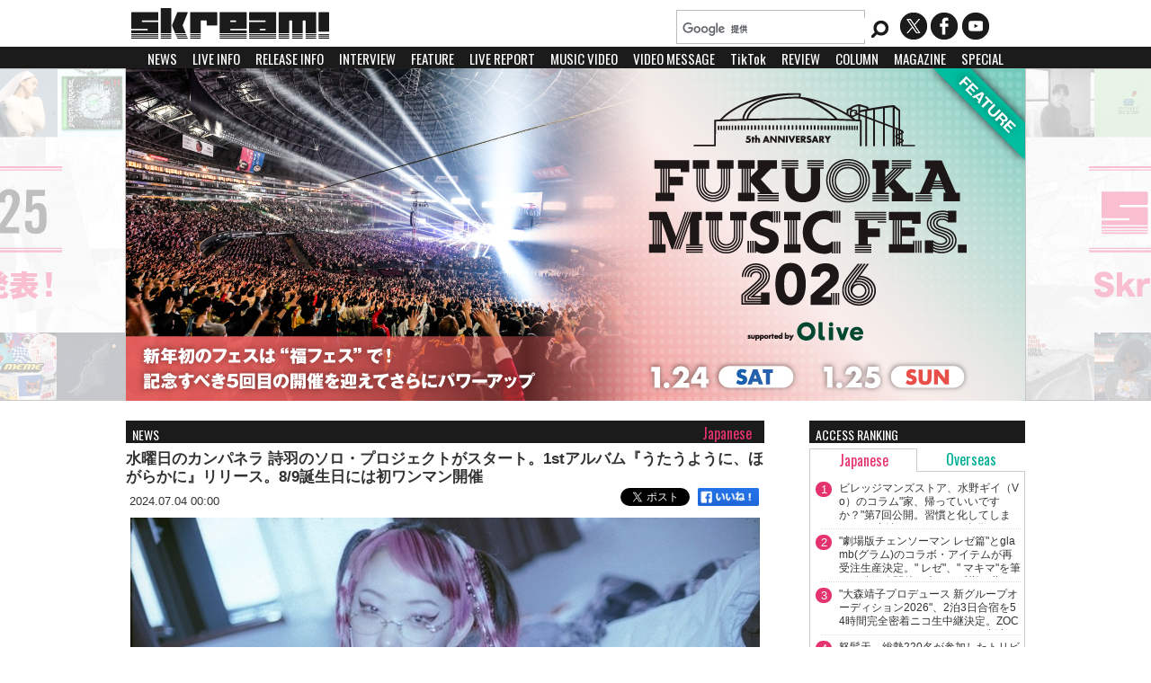

--- FILE ---
content_type: text/html
request_url: https://skream.jp/news/2024/07/wednesday_campanella_utaha_solo.php
body_size: 89504
content:
<!DOCTYPE html>
<html xmlns="http://www.w3.org/1999/xhtml">
<head>
    <!-- Google tag (gtag.js) -->
<script async src="https://www.googletagmanager.com/gtag/js?id=G-B0PM25TCT1"></script>
<script>
  window.dataLayer = window.dataLayer || [];
  function gtag(){dataLayer.push(arguments);}
  gtag('js', new Date());

  gtag('config', 'G-B0PM25TCT1');
</script>	<link rel="canonical" href="https://skream.jp/news/2024/07/wednesday_campanella_utaha_solo.php">
	<meta http-equiv="content-type" content="text/html;charset=UTF-8" />
    <meta http-equiv="Content-Language" content="ja">
	<meta name="author" content="Skream! Editorial Department" />
    <title>水曜日のカンパネラ 詩羽のソロ・プロジェクトがスタート。1stアルバム『うたうように、ほがらかに』リリース。8/9誕生日には初ワンマン開催</title>
	<meta name="description" content="水曜日のカンパネラの3rd EP『POP DELIVERY』を引っ提げたZeppツアーが昨日7月3日より開幕。初日Zepp Sapporo公演にて、詩羽のソロ・" />	<meta name="keywords" content="水曜日のカンパネラ,詩羽,wed camp:すいようびのかんぱねら," />
    <meta property="og:image" content="https://skream.jp/news/assets_c/2024/07/_Solo%20Apic-thumb-1200xauto-209933.jpg">
    <meta name="thumbnail" content="https://skream.jp/news/assets_c/2024/07/_Solo%20Apic-thumb-1200xauto-209933.jpg" />
    <meta property="og:title" content="水曜日のカンパネラ 詩羽のソロ・プロジェクトがスタート。1stアルバム『うたうように、ほがらかに』リリース。8/9誕生日には初ワンマン開催">
    <meta property="og:description" content="水曜日のカンパネラの3rd EP『POP DELIVERY』を引っ提げたZeppツアーが昨日7月3日より開幕。初日Zepp Sapporo公演にて、詩羽のソロ・">
    <meta name="twitter:card" content="summary_large_image">
    <meta property="og:type" content="article">
    <meta property="og:url" content="https://skream.jp/news/2024/07/wednesday_campanella_utaha_solo.php">
    <meta property="og:site_name" content="Skream! 邦楽ロック・洋楽ロック ポータルサイト">
    <meta name="twitter:site" content="@skream_japan">
    <meta property="fb:app_id" content="164668773725089" />
    <meta name="twitter:domain" content="skream.jp">
    <meta name="twitter:creator" content="@skream_japan">
	<link rel="shortcut icon" type="images/ico" href="/favicon.ico" />
    <link rel="alternate" type="application/rss+xml" href="/news/index.xml" />
    
    <link href='//fonts.googleapis.com/css?family=Oswald' rel='stylesheet' type='text/css' />

    <link rel="stylesheet" type="text/css" media="all" href="/css/sp-common.css?202410" />
    <link rel="stylesheet" type="text/css" media="all" href="/css/sp-style202306.css?202409" />
    <link rel='stylesheet' href='/css/common.css?202409' type='text/css' media='screen and (min-width:1000px)' />
    <link rel='stylesheet' href='/css/style202306.css?202409' type='text/css' media='screen and (min-width:1000px)' />
    <link rel='stylesheet' href='/css/sp-common.css?202410' type='text/css' media='screen and (max-width:999px)' />
    <link rel='stylesheet' href='/css/sp-style202306.css?202409' type='text/css' media='screen and (max-width:999px)' />

    <link rel="stylesheet" href="/js/sidr/jquery.sidr.dark.css?202409" />
    <link rel="stylesheet" type="text/css" href="/js/fancybox/jquery.fancybox.css?202409" />

    <!--<script type="text/javascript" src="/js/jquery.js"></script>-->
    <script type="text/javascript" src="//ajax.googleapis.com/ajax/libs/jquery/1.11.0/jquery.min.js"></script>
    <script type="text/javascript" src="/js/jquery-ui-1.8.23.custom.min.js"></script>
    <script type="text/javascript" src="/js/jquery.easing.1.3.js"></script>
    <script type="text/javascript" src="/js/jquery.mousewheel.min.js"></script>

    <link rel="stylesheet" type="text/css" media="all" href="//cdn.jsdelivr.net/jquery.mcustomscrollbar/3.0.6/jquery.mCustomScrollbar.min.css" />
    <script src="//cdn.jsdelivr.net/jquery.mcustomscrollbar/3.0.6/jquery.mCustomScrollbar.concat.min.js"></script>

    <!--<link rel="stylesheet" type="text/css" media="all" href="/css/jquery.mCustomScrollbar.css" />-->
    <meta name="viewport" id="viewport" />
    <script type="text/javascript">
$(function(){
if(screen.width/window.devicePixelRatio <860) {
  document.getElementById( 'viewport' ).content ='width=640, user-scalable=no, initial-scale=' + window.visualViewport.width*visualViewport.scale/640;
}
});
    </script>
    <script type="text/javascript" src="/js/jquery.carouFredSel.js"></script>
    <!--<script type="text/javascript" src="/js/heightLine.js"></script>-->
    <script type="text/javascript" src="/js/YouTubeOpen.js"></script>
    <script type="text/javascript" src="/js/jquery.touchSwipe.js"></script>
    <script type="text/javascript" src="/js/slider.js?ver=201405"></script>
    <script type="text/javascript" src="/js/fancybox/jquery.fancybox.js"></script>
    
    <script type="text/javascript" src="/js/sidr/jquery.sidr.min.js?ver=201405"></script>

        <!-- from template -->

<style type="text/css">
.nav-wrap {
display:none;
}
</style>


    <link rel="stylesheet" type="text/css" media="all" href="/css/single.css?ver=202312" />
	<link rel='stylesheet' href='/css/sp-single.css?ver=202312' type='text/css' media='screen and (max-width:1000px)'>
    <link rel='stylesheet' href='/css/single.css?ver=202312' type='text/css' media='screen and (min-width:1000px)'>
	
</head>

<!-- ▼BODY部 スタート -->
<body>

<noscript>
 <p>JavaScript を有効にしてご利用下さい.</p>
</noscript>

<a name="top" id="top"></a>

<div id="header-top">
	<h1><a href="/"><img src="/img/common/logo.png" alt="Skream! | 邦楽ロック・洋楽ロック ポータルサイト" /></a></h1>
    
    <div id="header-right">
      <p id="sns">
      	<a href="//twitter.com/skream_japan" class="twitter"></a>
        <a href="//www.facebook.com/181491982033355" class="facebook"></a>
        <a href="https://www.youtube.com/user/skreamjapan" class="youtube"></a>
      </p>
    </div>
</div>

<div id="header-bottom">
    <div id="search-box">
    <script>
      (function() {
        var cx = '008520144795659799015:ca3lggkilk4';
        var gcse = document.createElement('script');
        gcse.type = 'text/javascript';
        gcse.async = true;
        gcse.src = (document.location.protocol == 'https:' ? 'https:' : 'http:') +
            '//www.google.com/cse/cse.js?cx=' + cx;
        var s = document.getElementsByTagName('script')[0];
        s.parentNode.insertBefore(gcse, s);
      })();
    </script>
    <gcse:searchbox></gcse:searchbox>
    </div>
</div>

<div id="topmenu">
<a id="slidemenu" href="#sidr">MENU</a>
<ul id="pcmenu">
	<li><a href="/news/">NEWS</a></li>
	<li><a href="/live_info/">LIVE INFO</a></li>
	<li><a href="/release_info/">RELEASE INFO</a></li>
	<li><a href="/interview/">INTERVIEW</a></li>
	<li><a href="/feature/">FEATURE</a></li>
	<li><a href="/livereport/">LIVE REPORT</a></li>
	<li><a href="/mv/">MUSIC VIDEO</a></li>
	<li><a href="/movie/">VIDEO MESSAGE</a></li>
	<li><a href="/tiktok/">TikTok</a></li>
	<li><a href="/diskreview/">REVIEW</a></li>
	<li><a href="/column/">COLUMN</a></li>
	<li><a href="/magazine/">MAGAZINE</a></li>
	<li><a href="/special/">SPECIAL</a></li>
	<li><a href="/present/">PRESENT</a></li>
</ul>

<ul id="sidr" style="display:none;">
	<li><a href="/news/">NEWS</a></li>
	<li><a href="/live_info/">LIVE INFO</a></li>
	<li><a href="/release_info/">RELEASE INFO</a></li>
	<li><a href="/interview/">INTERVIEW</a></li>
	<li><a href="/feature/">FEATURE</a></li>
	<li><a href="/livereport/">LIVE REPORT</a></li>
	<li><a href="/mv/">MUSIC VIDEO</a></li>
	<li><a href="/movie/">VIDEO MESSAGE</a></li>
	<li><a href="/tiktok/">TikTok</a></li>
	<li><a href="/diskreview/">REVIEW</a></li>
	<li><a href="/column/">COLUMN</a></li>
	<li><a href="/magazine/">MAGAZINE</a></li>
	<li><a href="/special/">SPECIAL</a></li>
	<li><a href="/present/">PRESENT</a></li>
</ul>
<!-- from Template -->


</div>

<div id="searchresults">
<gcse:searchresults></gcse:searchresults>
</div>

<div id="header">
	<div id="carousel"><a href="https://skream.jp/special/2026/best_chart_2025/"><img src="https://skream.jp/topimage/2026/01/15/images/best_chart_2025_topimage.jpg" alt="Skream! BEST CHART 2025" width="1000" height="370" /></a>

<a href="https://skream.jp/feature/2025/12/fukuokamusic-fes.php"><img src="https://skream.jp/topimage/2025/12/25/images/fukuokamusic-fes_topimage.jpg" alt="&quot;FUKUOKA MUSIC FES.&quot;" width="1000" height="370" /></a>

<a href="https://skream.jp/special/2026/best_chart_2025/"><img src="https://skream.jp/topimage/2026/01/15/images/best_chart_2025_topimage.jpg" alt="Skream! BEST CHART 2025" width="1000" height="370" /></a>

<a href="https://skream.jp/feature/2025/12/fukuokamusic-fes.php"><img src="https://skream.jp/topimage/2025/12/25/images/fukuokamusic-fes_topimage.jpg" alt="&quot;FUKUOKA MUSIC FES.&quot;" width="1000" height="370" /></a>

<a href="https://skream.jp/special/2023/big-up_vol4/#main"><img src="https://skream.jp/topimage/2023/07/10/images/big-up_topimage2.jpg" alt="BIG UP!" width="1000" height="370" /></a>
</div>
    <a href="#" id="prev" title="Show previous"> </a>
	<a href="#" id="next" title="Show next"> </a>
	<div id="pager"></div>
</div>

<div id="main" name="main">

<div id="left">
<div id="single">
<p class="bkline"><a href="/news/">NEWS</a></p>
<p class="categorylabel"><span class="Japanese">Japanese</span></p>
<h2><a href="https://skream.jp/news/2024/07/wednesday_campanella_utaha_solo.php" class="entry id269952">水曜日のカンパネラ 詩羽のソロ・プロジェクトがスタート。1stアルバム『うたうように、ほがらかに』リリース。8/9誕生日には初ワンマン開催</a></h2>
<p class="newsdate">2024.07.04 00:00</p>
<div class="sns-status">
	<div class="fb-like"><a href="https://www.facebook.com/sharer/sharer.php?u=https%3A%2F%2Fskream.jp%2Fnews%2F2024%2F07%2Fwednesday_campanella_utaha_solo.php" rel="nofollow noopener"><img src="/img/like_btn.png" style="width:73px;height:21px;"/></a></div>
    <span class="tweet-btn"><a href="https://twitter.com/share" class="twitter-share-button" data-via="skream_japan" data-lang="ja" data-related="skream_japan">ツイート</a>
    <script>!function(d,s,id){var js,fjs=d.getElementsByTagName(s)[0],p=/^http:/.test(d.location)?'http':'https';if(!d.getElementById(id)){js=d.createElement(s);js.id=id;js.src=p+'://platform.twitter.com/widgets.js';fjs.parentNode.insertBefore(js,fjs);}}(document, 'script', 'twitter-wjs');</script></span>
</div>

<div id="entryimage"><a href="https://skream.jp/news/2024/07/wednesday_campanella_utaha_solo.php"><img src="https://skream.jp/news/assets_c/2024/07/_Solo%20Apic-thumb-700xauto-209933.jpg" alt="水曜日のカンパネラ 詩羽のソロ・プロジェクトがスタート。1stアルバム『うたうように、ほがらかに』リリース。8/9誕生日には初ワンマン開催" /></a></div>



<div class="artistdata"><h4><a href="https://skream.jp/news/j_s/suiyoubinocampanella/" class="artistlink suiyoubinocampanella">水曜日のカンパネラ</a></h4><span class="officialsite"><a href="http://www.wed-camp.com/" target="_blank">Official Site</a></span><span class="twitter"><a href="http://x.com/wed_camp" target="_blank">X</a></span><span class="facebook"><a href="https://www.facebook.com/WednesdayCampanella/" target="_blank">Facebook</a></span></div>


<div class="artistdata"><h4><a href="https://skream.jp/news/j_a/utaha/" class="artistlink utaha">詩羽</a></h4><span class="officialsite"><a href="https://www.utaha.jp/" target="_blank">Official Site</a></span><span class="twitter"><a href="http://x.com/utaha_89_id_" target="_blank">X</a></span></div>


<div id="entrybody">
<p>水曜日のカンパネラの3rd EP『POP DELIVERY』を引っ提げたZeppツアーが昨日7月3日より開幕。初日Zepp Sapporo公演にて、詩羽のソロ・プロジェクトがスタートすることが発表された。<br />
　<br />
ソロ・プロジェクト発表の映像が流れると会場からは大歓声が沸き起こり、詩羽は"大好きな水曜日のカンパネラという場所でも頑張っていきますが、ソロの活動も頑張っていきます！"とソロ活動への意気込み語った。今後は水曜日のカンパネラと並行して、"詩羽"名義でも活動をスタートする。<br />
　<br />
そして発表後、本日7月4日0時より早くも1stアルバム『うたうように、ほがらかに』のデジタル配信を開始した。<br />
　<br />
アルバムは全8曲を収録し、作詞作曲は詩羽が手掛けている。今年の3月には自らの過去を赤裸々に綴った初のフォト・エッセイ"POEM"を発表したが、この全8曲の歌詞にも詩羽が伝えたいメッセージが濃厚に詰め込まれている。<br />
　<br />
水曜日のカンパネラのサウンドとは異なり、バンド・サウンドを軸にした楽曲たち。プロデューサーに、ソロ名義の吉田一郎不可触世界で活動する吉田一郎を迎え、ドラムを担当したBOBO、サウンド・エンジニアの井上うにと共に詩羽のサウンドを強固に支えている。詩羽らしさが詰まった全8曲をぜひチェックしよう。<br />
　<br />
なおジャケット写真は、自身の小さい頃に撮影した写真のオマージュで、その写真と同じ構図で撮影したデザインとなっている。ほぼメイクをしない状態で、ありのままの詩羽の写真が使用された。こういったアートワークも詩羽の想いを形にしていったというので注目だ。<br />
　<br />
本日よりデジタル配信が始まったが、8月9日にはパッケージとしてCDもリリースする。本日よりCD予約も開始し、水曜日のカンパネラのZepp公演の会場で予約すると直筆サイン入りポストカードがもらえるので、各特典もチェックしてほしい。<br />
　<br />
また、8月9日は詩羽の23歳の誕生日となるが、同日に初のワンマン・ライヴも決定した。バンド・セットでのライヴ・パフォーマンスとなるのでお楽しみに。</p>

<p><br />
　<br />
▼リリース情報<br />
詩羽<br />
1stアルバム<br />
『うたうように、ほがらかに』<br />
<img alt="_H1_square.jpeg" src="https://skream.jp/news/assets_c/2024/07/_H1_square-thumb-240xauto-209931.jpeg" width="240" height="240" class="mt-image-none" style="" /><br />
配信：NOW ON SALE<!--2024.07.04--><br />
CD：2024.08.09 ON SALE<br />
WPCL-13594<br />
[ATLANTIC JAPAN / WARNER MUSIC JAPAN]<br />
　<br />
1. MY BODY IS CUTE<br />
2. 人間LOVER<br />
3. magichour<br />
4. トワイライト逃避行<br />
5. メリーゴーランド<br />
6. teenager<br />
7. あとがき<br />
8. deny<br />
　<br />
配信は<a href="https://utaha.lnk.to/utauyouni" target="_blank">こちら</a><br />
CD予約は<a href="https://utaha.lnk.to/utauyouni" target="_blank">こちら</a></p>

<p>　</p>

<p>▼ライヴ情報<br />
"詩羽 ワンマンライブ『うたうように、ほがらかに』新宿LOFT歌舞伎町移転25周年記念"<br />
8月9日（金）新宿LOFT<br />
開場 18:30 / 開演 19:30<br />
［チケット］<br />
￥4,500（＋1ドリンク）<br />
■先行発売：～7月8日（月）23:59<br />
<a href="https://w.pia.jp/t/utaha/" target="_blank">https://w.pia.jp/t/utaha/</a><br />
■一般発売：7月13日（土）10:00～</p>

<p>　</p>

<p>▼水曜日のカンパネラ リリース情報<br />
3rd EP<br />
『POP DELIVERY』<br />
<img alt="wc_popdelivery_jkt_min.jpg" src="https://skream.jp/news/assets_c/2024/05/wc_popdelivery_jkt_min-thumb-240xauto-206896.jpg" width="240" height="240" class="mt-image-none" style="" /><br />
NOW ON SALE<!--2024.06.05--><br />
WPCL-13558／￥2,500（税込）<br />
　<br />
[収録内容]<br />
1. 赤猫（TBS系TVアニメ「ラーメン赤猫」主題歌）<br />
2. キャロライナ<br />
3. たまものまえ（Amazon Originalドラマ「僕の愛しい妖怪ガールフレンド」主題歌）<br />
4.  聖徳太子（2023秋冬JBL「音楽、最高！」キャンペーンソング）<br />
5. アルキメデス<br />
6. マーメイド（2023コカ・コーラCoke STUDIOサマー・キャンペーンソング）<br />
7. 幽霊と作家（フジテレビ系水10ドラマ「婚活1000本ノック」主題歌）<br />
8. 四天王（ハラカドオープニングムービータイアップソング）<br />
 　<br />
■購入は<a href="https://wed-camp.lnk.to/PopDelivery" target="_blank">こちら</a><br />
■配信は<a href="https://wed-camp.lnk.to/PopDelivery_dg" target="_blank">こちら</a></p>

<p>　</p>

<p>▼水曜日のカンパネラ ツアー情報<br />
"水曜日のカンパネラ ZEPP TOUR 2024 POP DELIVERY"<br />
7月9日（火）Zepp Fukuoka<br />
7月17日（水）Zepp Osaka Bayside<br />
7月18日（木）愛知 Zepp Nagoya<br />
7月31日（水）Zepp Haneda(TOKYO)<br />
OPEN 18:00 / START 19:00<br />
［チケット］<br />
・一般 1Fスタンディング ￥5,500 / 2F指定席 ￥6,000<br />
・19歳以下 ￥4,500<br />
・3歳以下 膝上鑑賞</p>

<p>　</p>

<p>▼水曜日のカンパネラ 関連番組情報<br />
<img alt="ramenAkaneko_KV.jpg" src="https://skream.jp/news/assets_c/2024/03/ramenAkaneko_KV-thumb-autox494-203908.jpg" width="350" height="494" class="mt-image-none" style="" /></a><br />
TVアニメ"ラーメン赤猫"<br />
TBS系 7月4日（木）スタート 毎週木曜23:56～<br />
原作：アンギャマン"ラーメン赤猫"（集英社"少年ジャンプ＋"連載）<br />
監督：清水久敏<br />
主題歌：水曜日のカンパネラ「赤猫」<br />
公式サイト：<a href="https://ramenakaneko.com/" target="_blank">https://ramenakaneko.com/</a><br />
公式X（旧Twitter）：<a href="https://twitter.com/ramenakaneko" target="_blank">@ramenakaneko</a><br />
公式TikTok：<a href="https://www.tiktok.com/@ramenakaneko" target="_blank">@ramenakaneko</a><br />
©アンギャマン／集英社・ラーメン赤猫製作委員会</p>
</div>


<div id="categories">
<h3>関連アーティスト</h3>
<a href="https://skream.jp/news/j_s/suiyoubinocampanella/">水曜日のカンパネラ</a>, <a href="https://skream.jp/news/j_a/utaha/">詩羽</a>
</div>

<div id="related">
<script src="/js/mv.js?ver=20230710"></script>


<div id="rt-news"><h3 class="bkline">Related NEWS</h3><h3><a href="https://skream.jp/news/j_s/suiyoubinocampanella/">水曜日のカンパネラ (290)</a></h3>

<dl>
<dt>2026.01.09</dt>
<dd><a href="https://skream.jp/news/2026/01/meiyo_aienarae_feat_utaha.php" class="entry id296853">meiyo、アーティストとの化学変化を巻き起こす新プロジェクト&quot;meiyo研究所&quot; 第1弾アーティストは詩羽。「アイエナラエ feat. 詩羽」1/16配信決定</a></dd>
</dl>




<dl>
<dt>2025.12.19</dt>
<dd><a href="https://skream.jp/news/2025/12/hakuba_festival_2026_1st_lineup.php" class="entry id295816">&quot;HAKUBA ヤッホー！FESTIVAL 2026&quot;、第1弾出演アーティストでブルエン、SCANDAL、水カン、スキマスイッチ、寺中友将（KEYTALK）、橋口洋平（wacci）、眉村ちあき等12組発表</a></dd>
</dl>




<dl>
<dt>2025.12.05</dt>
<dd><a href="https://skream.jp/news/2025/12/aco_chill_camp_2026_1st_lineup.php" class="entry id295076">5/16-17開催&quot;ACO CHiLL CAMP 2026&quot;、第1弾出演者でOAU、HY、水曜日のカンパネラ、ORANGE RANGE、MONKEY MAJIK発表</a></dd>
</dl>




<dl>
<dt>2025.11.11</dt>
<dd><a href="https://skream.jp/news/2025/11/one_step_live_2025.php" class="entry id293821">水曜日のカンパネラ、CENT、yama等出演。&quot;ONE STEP LIVE 2025&quot;、静岡 さわやかアリーナ袋井市総合体育館にて12/6開催</a></dd>
</dl>




<dl>
<dt>2025.10.22</dt>
<dd><a href="https://skream.jp/news/2025/10/wednesday_campanella_wo_ai_ni_remix.php" class="entry id292799">水曜日のカンパネラ、TVアニメ&quot;らんま1/2&quot;第2期OP「ウォーアイニー」リカット・シングルに大沢伸一（MONDO GROSSO）によるリミックス収録</a></dd>
</dl>

<h3><a href="https://skream.jp/news/j_a/utaha/">詩羽 (26)</a></h3>

<dl>
<dt>2026.01.09</dt>
<dd><a href="https://skream.jp/news/2026/01/meiyo_aienarae_feat_utaha.php" class="entry id296853">meiyo、アーティストとの化学変化を巻き起こす新プロジェクト&quot;meiyo研究所&quot; 第1弾アーティストは詩羽。「アイエナラエ feat. 詩羽」1/16配信決定</a></dd>
</dl>




<dl>
<dt>2025.06.18</dt>
<dd><a href="https://skream.jp/news/2025/06/wednesday_campanella_got2b_web_cm.php" class="entry id286879">水曜日のカンパネラ、詩羽がヘアカラー・ブランド&quot;got2b&quot;新WEB CM出演。CMオリジナル・ソング「バタフライ」書き下ろし</a></dd>
</dl>




<dl>
<dt>2025.04.28</dt>
<dd><a href="https://skream.jp/news/2025/04/shin_again_and_again_mv.php" class="entry id284529">映画&quot;パリピ孔明 THE MOVIE&quot;より詩羽演じるシンガー shinの新曲「again and again」MV公開</a></dd>
</dl>




<dl>
<dt>2025.04.23</dt>
<dd><a href="https://skream.jp/news/2025/04/paripikoumei_movie_shin_again_and_again_release.php" class="entry id284203">&quot;パリピ孔明 THE MOVIE&quot;で詩羽が演じるシンガー&quot;shin&quot;、崎山蒼志書き下ろし楽曲「again and again」本日4/23リリース</a></dd>
</dl>




<dl>
<dt>2025.04.07</dt>
<dd><a href="https://skream.jp/news/2025/04/attack_from_livehouse.php" class="entry id283109">新宿LOFT主催ツーマン・シリーズ&quot;ATTACK FROM LIVEHOUSE&quot;、ライヴハウス5店舗で1年半ぶりに開催。第1弾でPEDRO × 詩羽、SHE'S × NELKE、PIGGS × ガガガSP等7公演発表</a></dd>
</dl>

</div>
<script src="https://www.youtube.com/player_api"></script>
<script>
  var mv_artists = ["suiyoubinocampanella","utaha"];
  mv_load(mv_artists);
</script>
<div id="musicvideos">
    <div id="rt-mv">
      <h3 class="bkline">MUSIC VIDEO</h3>
      <div id="movie-play"></div>
      <div id="mvarea">
      </div>
    </div>
  </div><div id="interview"><h3 class="bkline">Related DISC REVIEW</h3>




<br clear="all" /></div></div>


</div>

</div>

<div id="right">

<!--<div class="right-space no-sp">
  <a href="https://skream.jp/special/2019/the_floor/#main"><img src="https://skream.jp/special/2019/the_floor/images/the_floor_bnr.jpg" style="margin:8px 0 3px 0;" /></a><br />
<a href="https://skream.jp/special/2019/the_floor/#main" style="font-size:13px;">The Floor×バンタンゲームアカデミー×Skream!特設ページ</a></div>-->

<!--div class="right-space no-sp">
  <a href="https://skream.jp/hammer_egg/vol10_special/"><img src="https://skream.jp/hammer_egg/vol10_special/img/hammer_egg_vol10_bnr.png" style="margin:8px 0 3px 0;" /></a><br />
<a href="https://skream.jp/hammer_egg/vol10_special/">"HAMMER EGG vol.10 SPECIAL"</a></div-->

<!--div class="right-space no-sp">
<a href="https://skream.jp/feature/2019/08/liveholic_4th_anniversary_series_vol20-25.php"><img src="https://skream.jp/image/right/liveholic_4th_anniversary_series5_bnr.jpg" style="margin:8px 0 3px 0;" /></a><br />
<a href="https://skream.jp/feature/2019/08/liveholic_4th_anniversary_series_vol20-25.php">LIVEHOLIC 4周年公演レポート第5弾</a></div-->

<!--div class="right-space no-sp">
<a href="https://skream.jp/feature/2021/12/liveholic_6th_anniversary_series_6.php"><img src="https://skream.jp/image/right/liveholic_6th_anniversary_series6_bnr.jpg" style="margin:8px 0 3px 0;" /></a><br />
<a href="https://skream.jp/feature/2021/12/liveholic_6th_anniversary_series_6.php">LIVEHOLIC 6周年公演レポート第6弾</a></div-->


<!--div class="right-space no-sp">
<a href="https://skream.jp/special/2024/best_chart_2023/"><img src="https://skream.jp/image/right/best_chart_2023_bnr.jpg" style="margin:8px 0 3px 0;"></a><br>
<a href="https://skream.jp/special/2024/best_chart_2023/">Skream! BEST CHART 2023</a></div-->

<div class="right-space no-sp">
<script type="text/javascript">
$(function(){
	$("#rankingtabpc li a").on("click", function() {
		$("#tabcontentspc div").hide();
		$($(this).attr("href")).fadeToggle();
		$("#rankingtabpc li a").removeClass("active");
		$(this).toggleClass("active");
		return false;
	});
	return false;
});
</script>

<div id="rankingmenupc">
	<h2 class="bkline">ACCESS RANKING</h2>
	<ul id="rankingtabpc">
        <li><a href="#Japaneserankpc" class="active Japanese">Japanese</a></li>
        <li><a href="#Overseasrankpc" class="Overseas">Overseas</a></li>
	</ul>
    <div id="tabcontentspc">
<div id="Japaneserankpc">
<ul><li><span class="Japaneseposition">1</span><a href="/news/2026/01/village_mans_store_column.php">ビレッジマンズストア、水野ギイ（Vo）のコラム"家、帰っていいですか？"第7回公開。習慣と化してしまった"一夜漬け"について、自分なりの分析と解決法を綴る</a></li><li><span class="Japaneseposition">2</span><a href="/news/2026/01/chainsawman_glamb_reservation.php">"劇場版チェンソーマン レゼ篇"とglamb(グラム)のコラボ・アイテムが再受注生産決定。" レゼ"、" マキマ"を筆頭に映画公開後、大きな反響と共に完売した" ビーム"のイラストを使用したTシャツも再度ラインナップ。ご予約は1/26(月)12:59まで</a></li><li><span class="Japaneseposition">3</span><a href="/news/2026/01/oomoriseiko_audition_niconama.php">"大森靖子プロデュース 新グループオーディション2026"、2泊3日合宿を54時間完全密着ニコ生中継決定。ZOCX、MAPA、THE PINK MINDS出演も</a></li><li><span class="Japaneseposition">4</span><a href="/news/2019/09/dohatsuten_otonanosusume_35th_mv.php">怒髪天、総勢220名が参加したトリビュート音源「オトナノススメ～35th 愛されSP～」がついに完成。MVも公開</a></li><li><span class="Japaneseposition">5</span><a href="/news/2026/01/penguin_research_penguin_go_a_road_2026_re_search.php">PENGUIN RESEARCH、デビュー10周年記念ツアー[Penguin Go a Road 2026 "Re:SEARCH"]開催。デビュー10周年アルバム4/22リリース＆新曲「雨天続行」先行配信決定</a></li></ul>
</div><div id="Overseasrankpc" style="display:none;">
<ul><li><span class="Overseasposition">1</span><a href="/news/2026/01/cameron_winter_solo_live.php">NYが誇る最注目バンド GEESEのフロントマン Cameron Winter、2月に東京＆札幌にてスペシャル・ソロ公演決定</a></li><li><span class="Overseasposition">2</span><a href="/news/2026/01/humbreaders_paragraph_of_love_release.php">ハンブレッダーズ、ニュー・アルバム『GALAXY DRIVE』より先行配信シングル『恋の段落』明日1/21配信スタート</a></li><li><span class="Overseasposition">3</span><a href="/news/2026/01/geese_getting_killed_japan.php">NYが誇る最注目バンド GEESE、最新アルバム『Getting Killed』日本盤CD 2/11リリース決定</a></li><li><span class="Overseasposition">4</span><a href="/news/2026/01/charlie_puth_beat_yourself_up_mv.php">Charlie Puth、ニュー・アルバム『Whatever's Clever!』より「Beat Yourself Up」MV公開</a></li><li><span class="Overseasposition">5</span><a href="/news/2024/10/atoms_for_peace_amok_uhqcd_lp.php">Thom Yorke、Flea等によるスーパー・バンド ATOMS FOR PEACE、Thomの来日記念しデビュー作『AMOK』の高音質UHQCD仕様国内盤CD＆日本盤帯付きLPリリース決定</a></li></ul>
</div></div>
</div></div>

<div class="right-space no-pc">
<a href="https://gekirock.com/"><img src="https://skream.jp/image/right/gekirock2_sp-bnr.jpg" style="margin:20px 0;"></a></div>


<!--div class="right-space no-pc">
<a href="https://skream.jp/special/2024/best_chart_2023/"><img src="https://skream.jp/image/right/best_chart_2023_sp-bnr.jpg" style="margin:20px 0;" /></a></div-->
<div id="calendar">
<h2 class="bkline"><a href="/live_info/">LIVE INFO</a></h2>
<div class="verticalscr">
<div class="cscroll202306">
<div>







	
        


	
        


	
        


	
        


	
        


	
            <dl class="date">
    	<dt>2026.01.21</dt>
    	<dd>
    
    <h4 class="Japanese "><a href="https://skream.jp/live_info/2026/01/21/niko_n.php">Nikoん</a></h4>
	


	
    <h4 class="Japanese "><a href="https://skream.jp/live_info/2026/01/21/domico.php">ドミコ</a></h4>
	


	
    <h4 class="Japanese "><a href="https://skream.jp/live_info/2026/01/21/halujio.php">Halujio</a></h4>
	


	
    <h4 class="Overseas "><a href="https://skream.jp/live_info/2026/01/21/men_i_trust.php">MEN I TRUST</a></h4>
	


	
    <h4 class="Japanese "><a href="https://skream.jp/live_info/2026/01/21/utagoekissalook_2026.php">佐々木亮介（a flood of circle）×村松拓（Nothing's Carved In Stone）×蒼山幸子</a></h4>
	
    </dd>
</dl>
		        


	
            <dl class="date">
    	<dt>2026.01.22</dt>
    	<dd>
    
    <h4 class="Japanese "><a href="https://skream.jp/live_info/2026/01/22/niko_n.php">Nikoん</a></h4>
	


	
    <h4 class="Japanese "><a href="https://skream.jp/live_info/2026/01/22/mono_no_aware.php">MONO NO AWARE</a></h4>
	


	
    <h4 class="Japanese "><a href="https://skream.jp/live_info/2026/01/22/badass_tour_2026 .php">ヤバイTシャツ屋さん / 10-FEET / G-FREAK FACTORY / NUBO</a></h4>
	


	
    <h4 class="Japanese "><a href="https://skream.jp/live_info/2026/01/22/cro_magnons.php">ザ・クロマニヨンズ</a></h4>
	


	
    <h4 class="Overseas "><a href="https://skream.jp/live_info/2026/01/22/men_i_trust.php">MEN I TRUST</a></h4>
	
    </dd>
</dl>
		        


	
            <dl class="date">
    	<dt>2026.01.23</dt>
    	<dd>
    
    <h4 class="Japanese "><a href="https://skream.jp/live_info/2026/01/23/niko_n.php">Nikoん</a></h4>
	


	
    <h4 class="Japanese "><a href="https://skream.jp/live_info/2026/01/23/zazen_boys.php">ZAZEN BOYS</a></h4>
	


	
    <h4 class="Japanese "><a href="https://skream.jp/live_info/2026/01/23/yogee_new_waves.php">YOGEE NEW WAVES</a></h4>
	


	
    <h4 class="Japanese "><a href="https://skream.jp/live_info/2026/01/23/yutori-sedai.php">YUTORI-SEDAI</a></h4>
	


	
    <h4 class="Japanese "><a href="https://skream.jp/live_info/2026/01/23/macaroni_enpitsu.php">マカロニえんぴつ</a></h4>
	


	
    <h4 class="Japanese "><a href="https://skream.jp/live_info/2026/01/23/domico.php">ドミコ</a></h4>
	


	
    <h4 class="Japanese "><a href="https://skream.jp/live_info/2026/01/23/a_flood_of_circle.php">a flood of circle</a></h4>
	


	
    <h4 class="Japanese "><a href="https://skream.jp/live_info/2026/01/23/yoshii_kazuya.php">吉井和哉</a></h4>
	


	
    <h4 class="Japanese "><a href="https://skream.jp/live_info/2026/01/23/chimothy.php">Chimothy→</a></h4>
	


	
    <h4 class="Japanese "><a href="https://skream.jp/live_info/2026/01/23/halujio.php">Halujio</a></h4>
	


	
    <h4 class="Japanese "><a href="https://skream.jp/live_info/2026/01/23/grapevine.php">GRAPEVINE</a></h4>
	


	
    <h4 class="Japanese "><a href="https://skream.jp/live_info/2026/01/23/neguse.php">ねぐせ。</a></h4>
	


	
    <h4 class="Japanese "><a href="https://skream.jp/live_info/2026/01/23/kroi.php">Kroi</a></h4>
	
    </dd>
</dl>
		        


	
            <dl class="date">
    	<dt>2026.01.24</dt>
    	<dd>
    
    <h4 class="Japanese "><a href="https://skream.jp/live_info/2026/01/24/7_days_reason.php">VII DAYS REASON</a></h4>
	


	
    <h4 class="Japanese "><a href="https://skream.jp/live_info/2026/01/24/fukuoka_music_fes_2026.php">&quot;FUKUOKA MUSIC FES.2026 supported by Olive&quot;</a></h4>
	


	
    <h4 class="Japanese "><a href="https://skream.jp/live_info/2026/01/24/tomoo.php">TOMOO</a></h4>
	


	
    <h4 class="Japanese "><a href="https://skream.jp/live_info/2026/01/24/flower_companyz.php">フラワーカンパニーズ</a></h4>
	


	
    <h4 class="Japanese "><a href="https://skream.jp/live_info/2026/01/24/niko_n.php">Nikoん</a></h4>
	


	
    <h4 class="Japanese "><a href="https://skream.jp/live_info/2026/01/24/cent.php">CENT</a></h4>
	


	
    <h4 class="Japanese "><a href="https://skream.jp/live_info/2026/01/24/koresawa.php">コレサワ</a></h4>
	


	
    <h4 class="Japanese "><a href="https://skream.jp/live_info/2026/01/24/scoobie_do.php">SCOOBIE DO</a></h4>
	


	
    <h4 class="Japanese "><a href="https://skream.jp/live_info/2026/01/24/mega_shinnosuke.php">Mega Shinnosuke</a></h4>
	


	
    <h4 class="Japanese "><a href="https://skream.jp/live_info/2026/01/24/kiminosei .php">ぜんぶ君のせいだ。</a></h4>
	


	
    <h4 class="Japanese "><a href="https://skream.jp/live_info/2026/01/24/the_bawdies.php">THE BAWDIES</a></h4>
	


	
    <h4 class="Japanese "><a href="https://skream.jp/live_info/2026/01/24/rename.php">Re:name</a></h4>
	


	
    <h4 class="Japanese "><a href="https://skream.jp/live_info/2026/01/24/badass_tour_2026.php">ヤバイTシャツ屋さん / 10-FEET / G-FREAK FACTORY / NUBO</a></h4>
	


	
    <h4 class="Japanese "><a href="https://skream.jp/live_info/2026/01/24/airflip.php">AIRFLIP</a></h4>
	


	
    <h4 class="Japanese "><a href="https://skream.jp/live_info/2026/01/24/lacco_tower.php">LACCO TOWER</a></h4>
	


	
    <h4 class="Japanese "><a href="https://skream.jp/live_info/2026/01/24/macaroni_enpitsu .php">マカロニえんぴつ</a></h4>
	


	
    <h4 class="Japanese "><a href="https://skream.jp/live_info/2026/01/24/necrytalkie.php">ネクライトーキー</a></h4>
	


	
    <h4 class="Japanese "><a href="https://skream.jp/live_info/2026/01/24/kaoru_hashimoto.php">橋本 薫（Helsinki Lambda Club）</a></h4>
	


	
    <h4 class="Japanese "><a href="https://skream.jp/live_info/2026/01/24/yorunohonkidance .php">夜の本気ダンス</a></h4>
	


	
    <h4 class="Japanese "><a href="https://skream.jp/live_info/2026/01/24/qujila_band.php">クジラ夜の街</a></h4>
	


	
    <h4 class="Japanese "><a href="https://skream.jp/live_info/2026/01/24/eill.php">eill</a></h4>
	


	
    <h4 class="Japanese "><a href="https://skream.jp/live_info/2026/01/24/dohatsuten.php">怒髪天</a></h4>
	


	
    <h4 class="Japanese "><a href="https://skream.jp/live_info/2026/01/24/somosomo.php">SOMOSOMO</a></h4>
	


	
    <h4 class="Japanese "><a href="https://skream.jp/live_info/2026/01/24/veltpunch.php">VELTPUNCH</a></h4>
	


	
    <h4 class="Japanese "><a href="https://skream.jp/live_info/2026/01/24/sudamasaki.php">菅田将暉</a></h4>
	


	
    <h4 class="Japanese "><a href="https://skream.jp/live_info/2026/01/24/neguse.php">ねぐせ。</a></h4>
	


	
    <h4 class="Japanese "><a href="https://skream.jp/live_info/2026/01/24/ray_tie_in_reaction_dx.php">RAY / ポップしなないで / 長瀬有花 / インナージャーニー　ほか</a></h4>
	
    </dd>
</dl>
		        


	
            <dl class="date">
    	<dt>2026.01.25</dt>
    	<dd>
    
    <h4 class="Japanese "><a href="https://skream.jp/live_info/2026/01/25/cowolo.php">cowolo</a></h4>
	


	
    <h4 class="Japanese "><a href="https://skream.jp/live_info/2026/01/25/niko_n.php">Nikoん</a></h4>
	


	
    <h4 class="Japanese "><a href="https://skream.jp/live_info/2026/01/25/fukuoka_music_fes_2026.php">&quot;FUKUOKA MUSIC FES.2026 supported by Olive&quot;</a></h4>
	


	
    <h4 class="Japanese "><a href="https://skream.jp/live_info/2026/01/25/flower_companyz.php">フラワーカンパニーズ</a></h4>
	


	
    <h4 class="Japanese "><a href="https://skream.jp/live_info/2026/01/25/scoobie_do.php">SCOOBIE DO</a></h4>
	


	
    <h4 class="Japanese "><a href="https://skream.jp/live_info/2026/01/25/wednesday_campanella .php">水曜日のカンパネラ</a></h4>
	


	
    <h4 class="Japanese "><a href="https://skream.jp/live_info/2026/01/25/sprise.php">SPRISE</a></h4>
	


	
    <h4 class="Japanese "><a href="https://skream.jp/live_info/2026/01/25/kiminosei .php">ぜんぶ君のせいだ</a></h4>
	


	
    <h4 class="Japanese "><a href="https://skream.jp/live_info/2026/01/25/special_others.php">SPECIAL OTHERS</a></h4>
	


	
    <h4 class="Japanese "><a href="https://skream.jp/live_info/2026/01/25/five_new_old.php">FIVE NEW OLD</a></h4>
	


	
    <h4 class="Japanese "><a href="https://skream.jp/live_info/2026/01/25/quruli.php">くるり</a></h4>
	


	
    <h4 class="Japanese "><a href="https://skream.jp/live_info/2026/01/25/kyuso_nekokami.php">キュウソネコカミ</a></h4>
	


	
    <h4 class="Japanese "><a href="https://skream.jp/live_info/2026/01/25/zazen_boys.php">ZAZEN BOYS</a></h4>
	


	
    <h4 class="Japanese "><a href="https://skream.jp/live_info/2026/01/25/yogee_new_waves.php">YOGEE NEW WAVES</a></h4>
	


	
    <h4 class="Japanese "><a href="https://skream.jp/live_info/2026/01/25/qujila_band.php">クジラ夜の街</a></h4>
	


	
    <h4 class="Japanese "><a href="https://skream.jp/live_info/2026/01/25/dohatsuten.php">怒髪天</a></h4>
	


	
    <h4 class="Japanese "><a href="https://skream.jp/live_info/2026/01/25/appare.php">Appare!</a></h4>
	


	
    <h4 class="Japanese "><a href="https://skream.jp/live_info/2026/01/25/mouse_on_the_keys_kuniyuki_takahashi.php">mouse on the keys × Kuniyuki Takahashi</a></h4>
	


	
    <h4 class="Japanese "><a href="https://skream.jp/live_info/2026/01/25/danceforphilosophy.php">フィロソフィーのダンス</a></h4>
	


	
    <h4 class="Japanese "><a href="https://skream.jp/live_info/2026/01/25/the_back_horn.php">THE BACK HORN</a></h4>
	


	
    <h4 class="Japanese "><a href="https://skream.jp/live_info/2026/01/25/sudamasaki.php">菅田将暉</a></h4>
	


	
    <h4 class="Japanese "><a href="https://skream.jp/live_info/2026/01/25/chimothy.php">Chimothy→</a></h4>
	
    </dd>
</dl>
		        


	
            <dl class="date">
    	<dt>2026.01.26</dt>
    	<dd>
    
    <h4 class="Japanese "><a href="https://skream.jp/live_info/2026/01/26/niko_n.php">Nikoん</a></h4>
	


	
    <h4 class="Japanese "><a href="https://skream.jp/live_info/2026/01/26/cvlte.php">CVLTE</a></h4>
	
    </dd>
</dl>
		        


	
            <dl class="date">
    	<dt>2026.01.27</dt>
    	<dd>
    
    <h4 class="Japanese "><a href="https://skream.jp/live_info/2026/01/27/utagoekissalook_2026 .php">佐々木亮介（a flood of circle）×村松拓（Nothing's Carved In Stone）×蒼山幸子</a></h4>
	


	
    <h4 class="Japanese "><a href="https://skream.jp/live_info/2026/01/27/yoshii_kazuya.php">吉井和哉</a></h4>
	


	
    <h4 class="Japanese "><a href="https://skream.jp/live_info/2026/01/27/flower_companyz.php">フラワーカンパニーズ</a></h4>
	


	
    <h4 class="Japanese "><a href="https://skream.jp/live_info/2026/01/27/quruli.php">くるり</a></h4>
	


	
    <h4 class="Japanese "><a href="https://skream.jp/live_info/2026/01/27/ebichu.php">真山りか（私立恵比寿中学）</a></h4>
	


	
    <h4 class="Japanese "><a href="https://skream.jp/live_info/2026/01/27/nijiz.php">Nijiz</a></h4>
	


	
    <h4 class="Japanese "><a href="https://skream.jp/live_info/2026/01/27/necrytalkie.php">ネクライトーキー</a></h4>
	
    </dd>
</dl>
		        


	
            <dl class="date">
    	<dt>2026.01.28</dt>
    	<dd>
    
    <h4 class="Japanese "><a href="https://skream.jp/live_info/2026/01/28/niko_n.php">Nikoん</a></h4>
	


	
    <h4 class="Japanese "><a href="https://skream.jp/live_info/2026/01/28/utagoekissalook_2026.php">佐々木亮介（a flood of circle）×村松拓（Nothing's Carved In Stone）×蒼山幸子</a></h4>
	


	
    <h4 class="Japanese "><a href="https://skream.jp/live_info/2026/01/28/lets_dangerous_tour_2026.php">KALMA / Maki / オレンジスパイニクラブ / PK shampoo</a></h4>
	


	
    <h4 class="Japanese "><a href="https://skream.jp/live_info/2026/01/28/shinjuku_loft_presents_2to2_vol13.php">アーバンギャルド × 戸川 純</a></h4>
	


	
    <h4 class="Japanese "><a href="https://skream.jp/live_info/2026/01/28/yamamotosayaka .php">山本彩</a></h4>
	


	
    <h4 class="Japanese "><a href="https://skream.jp/live_info/2026/01/28/cro_magnons.php">ザ・クロマニヨンズ</a></h4>
	
    </dd>
</dl>
		        


	
            <dl class="date">
    	<dt>2026.01.29</dt>
    	<dd>
    
    <h4 class="Japanese "><a href="https://skream.jp/live_info/2026/01/29/niko_n.php">Nikoん</a></h4>
	


	
    <h4 class="Japanese "><a href="https://skream.jp/live_info/2026/01/29/utagoekissalook_2026.php">佐々木亮介（a flood of circle）×村松拓（Nothing's Carved In Stone）×蒼山幸子</a></h4>
	


	
    <h4 class="Overseas "><a href="https://skream.jp/live_info/2026/01/29/the_lumineers.php">THE LUMINEERS</a></h4>
	


	
    <h4 class="Japanese "><a href="https://skream.jp/live_info/2026/01/29/yamamotosayaka .php">山本彩</a></h4>
	


	
    <h4 class="Japanese "><a href="https://skream.jp/live_info/2026/01/29/awesome_city_club.php">Awesome City Club</a></h4>
	
    </dd>
</dl>
		        


	
            <dl class="date">
    	<dt>2026.01.30</dt>
    	<dd>
    
    <h4 class="Japanese "><a href="https://skream.jp/live_info/2026/01/30/niko_n.php">Nikoん</a></h4>
	


	
    <h4 class="Japanese "><a href="https://skream.jp/live_info/2026/01/30/gogovanillas.php">go!go!vanillas</a></h4>
	


	
    <h4 class="Japanese "><a href="https://skream.jp/live_info/2026/01/30/ishizakihuwie.php">石崎ひゅーい</a></h4>
	


	
    <h4 class="Japanese "><a href="https://skream.jp/live_info/2026/01/30/3rd_special_thanks.php">MAN WITH A MISSION / THE ORAL CIGARETTES / HEY-SMITH</a></h4>
	


	
    <h4 class="Japanese "><a href="https://skream.jp/live_info/2026/01/30/kiss_kiss.php">KiSS KiSS</a></h4>
	


	
    <h4 class="Japanese "><a href="https://skream.jp/live_info/2026/01/30/good_alternaday.php">イイオルタナビ #005（ハク。 / First Love is Never Returned / FIVE NEW OLD）</a></h4>
	


	
    <h4 class="Japanese "><a href="https://skream.jp/live_info/2026/01/30/panorama_panama_town.php">Panorama Panama Town</a></h4>
	


	
    <h4 class="Japanese "><a href="https://skream.jp/live_info/2026/01/30/east_of_eden.php">East Of Eden</a></h4>
	


	
    <h4 class="Japanese "><a href="https://skream.jp/live_info/2026/01/30/oisiclemelonpan.php">おいしくるメロンパン</a></h4>
	


	
    <h4 class="Japanese "><a href="https://skream.jp/live_info/2026/01/30/mono_no_aware.php">MONO NO AWARE</a></h4>
	


	
    <h4 class="Japanese "><a href="https://skream.jp/live_info/2026/01/30/mirrormirror.php">Mirror,Mirror</a></h4>
	


	
    <h4 class="Japanese "><a href="https://skream.jp/live_info/2026/01/30/quruli.php">くるり</a></h4>
	


	
    <h4 class="Japanese "><a href="https://skream.jp/live_info/2026/01/30/nee.php">NEE</a></h4>
	


	
    <h4 class="Japanese "><a href="https://skream.jp/live_info/2026/01/30/yutori-sedai.php">YUTORI-SEDAI</a></h4>
	


	
    <h4 class="Japanese "><a href="https://skream.jp/live_info/2026/01/30/indigo_la_end.php">indigo la End</a></h4>
	
    </dd>
</dl>
		        


	
            <dl class="date">
    	<dt>2026.01.31</dt>
    	<dd>
    
    <h4 class="Japanese "><a href="https://skream.jp/live_info/2026/01/31/kyuso_nekokami.php">キュウソネコカミ</a></h4>
	


	
    <h4 class="Japanese "><a href="https://skream.jp/live_info/2026/01/31/niko_n.php">Nikoん</a></h4>
	


	
    <h4 class="Japanese "><a href="https://skream.jp/live_info/2026/01/31/qujila_band.php">クジラ夜の街</a></h4>
	


	
    <h4 class="Japanese "><a href="https://skream.jp/live_info/2026/01/31/yorunohonkidance .php">夜の本気ダンス</a></h4>
	


	
    <h4 class="Japanese "><a href="https://skream.jp/live_info/2026/01/31/meychan.php">めいちゃん</a></h4>
	


	
    <h4 class="Japanese "><a href="https://skream.jp/live_info/2026/01/31/the_band_apart.php">the band apart</a></h4>
	


	
    <h4 class="Japanese "><a href="https://skream.jp/live_info/2026/01/31/yoshii_kazuya.php">吉井和哉</a></h4>
	


	
    <h4 class="Japanese "><a href="https://skream.jp/live_info/2026/01/31/mega_shinnosuke.php">Mega Shinnosuke</a></h4>
	


	
    <h4 class="Japanese "><a href="https://skream.jp/live_info/2026/01/31/yogee_new_waves.php">YOGEE NEW WAVES</a></h4>
	


	
    <h4 class="Japanese "><a href="https://skream.jp/live_info/2026/01/31/ishizakihuwie.php">石崎ひゅーい</a></h4>
	


	
    <h4 class="Japanese "><a href="https://skream.jp/live_info/2026/01/31/flower_companyz .php">フラワーカンパニーズ</a></h4>
	


	
    <h4 class="Japanese "><a href="https://skream.jp/live_info/2026/01/31/koresawa.php">コレサワ</a></h4>
	


	
    <h4 class="Japanese "><a href="https://skream.jp/live_info/2026/01/31/dohatsuten.php">怒髪天</a></h4>
	


	
    <h4 class="Japanese "><a href="https://skream.jp/live_info/2026/01/31/the_paddles.php">the paddles</a></h4>
	


	
    <h4 class="Japanese "><a href="https://skream.jp/live_info/2026/01/31/cowolo.php">cowolo</a></h4>
	


	
    <h4 class="Japanese "><a href="https://skream.jp/live_info/2026/01/31/tnt.php">T.N.T</a></h4>
	


	
    <h4 class="Japanese "><a href="https://skream.jp/live_info/2026/01/31/kaoru_hashimoto.php">橋本 薫（Helsinki Lambda Club）</a></h4>
	


	
    <h4 class="Japanese "><a href="https://skream.jp/live_info/2026/01/31/the_telephones.php">the telephones</a></h4>
	


	
    <h4 class="Japanese "><a href="https://skream.jp/live_info/2026/01/31/macaroni_enpitsu.php">マカロニえんぴつ</a></h4>
	


	
    <h4 class="Japanese "><a href="https://skream.jp/live_info/2026/01/31/tomoo.php">TOMOO</a></h4>
	


	
    <h4 class="Japanese "><a href="https://skream.jp/live_info/2026/01/31/the_bawdies.php">THE BAWDIES</a></h4>
	


	
    <h4 class="Japanese "><a href="https://skream.jp/live_info/2026/01/31/temmamatsunaga.php">松永天馬（アーバンギャルド）</a></h4>
	


	
    <h4 class="Japanese "><a href="https://skream.jp/live_info/2026/01/31/nakamuraemi.php">NakamuraEmi</a></h4>
	


	
    <h4 class="Japanese "><a href="https://skream.jp/live_info/2026/01/31/quruli.php">くるり</a></h4>
	


	
    <h4 class="Japanese "><a href="https://skream.jp/live_info/2026/01/31/super_beaver.php">SUPER BEAVER</a></h4>
	


	
    <h4 class="Japanese "><a href="https://skream.jp/live_info/2026/01/31/tokyoska.php">東京スカパラダイスオーケストラ</a></h4>
	


	
    <h4 class="Japanese "><a href="https://skream.jp/live_info/2026/01/31/indigo_la_end.php">indigo la End</a></h4>
	
    </dd>
</dl>
		        


	
            <dl class="date">
    	<dt>2026.02.01</dt>
    	<dd>
    
    <h4 class="Japanese "><a href="https://skream.jp/live_info/2026/02/01/niko_n.php">Nikoん</a></h4>
	


	
    <h4 class="Japanese "><a href="https://skream.jp/live_info/2026/02/01/yorunohonkidance.php">夜の本気ダンス</a></h4>
	


	
    <h4 class="Japanese "><a href="https://skream.jp/live_info/2026/02/01/kohunsisters.php">古墳シスターズ</a></h4>
	


	
    <h4 class="Japanese "><a href="https://skream.jp/live_info/2026/02/01/gogovanillas.php">go!go!vanillas</a></h4>
	


	
    <h4 class="Japanese "><a href="https://skream.jp/live_info/2026/02/01/meychan.php">めいちゃん</a></h4>
	


	
    <h4 class="Japanese "><a href="https://skream.jp/live_info/2026/02/01/the_paddles.php">the paddles</a></h4>
	


	
    <h4 class="Japanese "><a href="https://skream.jp/live_info/2026/02/01/bokula.php">bokula.</a></h4>
	


	
    <h4 class="Japanese "><a href="https://skream.jp/live_info/2026/02/01/qujila_band.php">クジラ夜の街</a></h4>
	


	
    <h4 class="Japanese "><a href="https://skream.jp/live_info/2026/02/01/garakuta.php">ガラクタ</a></h4>
	


	
    <h4 class="Japanese "><a href="https://skream.jp/live_info/2026/02/01/cowolo.php">cowolo</a></h4>
	


	
    <h4 class="Japanese "><a href="https://skream.jp/live_info/2026/02/01/the_bonds_2026.php">日食なつこ / レトロリロン / Penthouse</a></h4>
	


	
    <h4 class="Japanese "><a href="https://skream.jp/live_info/2026/02/01/kaoru_hashimoto.php">橋本 薫（Helsinki Lambda Club）</a></h4>
	


	
    <h4 class="Japanese "><a href="https://skream.jp/live_info/2026/02/01/east_of_eden.php">East Of Eden</a></h4>
	


	
    <h4 class="Japanese "><a href="https://skream.jp/live_info/2026/02/01/keishi_tanaka.php">Keishi Tanaka</a></h4>
	


	
    <h4 class="Japanese "><a href="https://skream.jp/live_info/2026/02/01/dohatsuten.php">怒髪天</a></h4>
	


	
    <h4 class="Japanese "><a href="https://skream.jp/live_info/2026/02/01/kiss_kiss.php">KiSS KiSS</a></h4>
	


	
    <h4 class="Japanese "><a href="https://skream.jp/live_info/2026/02/01/koresawa.php">コレサワ</a></h4>
	


	
    <h4 class="Japanese "><a href="https://skream.jp/live_info/2026/02/01/macaroni_enpitsu .php">マカロニえんぴつ</a></h4>
	


	
    <h4 class="Japanese "><a href="https://skream.jp/live_info/2026/02/01/zazen_boys.php">ZAZEN BOYS</a></h4>
	


	
    <h4 class="Japanese "><a href="https://skream.jp/live_info/2026/02/01/scandal.php">SCANDAL</a></h4>
	


	
    <h4 class="Japanese "><a href="https://skream.jp/live_info/2026/02/01/cro_magnons.php">ザ・クロマニヨンズ</a></h4>
	


	
    <h4 class="Japanese "><a href="https://skream.jp/live_info/2026/02/01/cynhn.php">CYNHN</a></h4>
	


	
    <h4 class="Japanese "><a href="https://skream.jp/live_info/2026/02/01/super_beaver.php">SUPER BEAVER</a></h4>
	
    </dd>
</dl>
		        


	
            <dl class="date">
    	<dt>2026.02.02</dt>
    	<dd>
    
    <h4 class="Japanese "><a href="https://skream.jp/live_info/2026/02/02/tnt.php">T.N.T</a></h4>
	


	
    <h4 class="Japanese "><a href="https://skream.jp/live_info/2026/02/02/bokula.php">bokula.</a></h4>
	
    </dd>
</dl>
		        


	
            <dl class="date">
    	<dt>2026.02.03</dt>
    	<dd>
    
    <h4 class="Overseas "><a href="https://skream.jp/live_info/2026/02/03/my_bloody_valentine.php">MY BLOODY VALENTINE</a></h4>
	


	
    <h4 class="Japanese "><a href="https://skream.jp/live_info/2026/02/03/voodooclub.php">暴動クラブ　※振替公演</a></h4>
	
    </dd>
</dl>
		        


	
            <dl class="date">
    	<dt>2026.02.04</dt>
    	<dd>
    
    <h4 class="Japanese "><a href="https://skream.jp/live_info/2026/02/04/arimuraryutaro.php">有村竜太朗</a></h4>
	


	
    <h4 class="Japanese "><a href="https://skream.jp/live_info/2026/02/04/bokula.php">bokula.</a></h4>
	


	
    <h4 class="Overseas "><a href="https://skream.jp/live_info/2026/02/04/my_bloody_valentine.php">MY BLOODY VALENTINE</a></h4>
	


	
    <h4 class="Japanese "><a href="https://skream.jp/live_info/2026/02/04/may_in_film.php">may in film</a></h4>
	


	
    <h4 class="Japanese "><a href="https://skream.jp/live_info/2026/02/04/kanaboon.php">KANA-BOON</a></h4>
	


	
    <h4 class="Japanese "><a href="https://skream.jp/live_info/2026/02/04/lego_big_morl.php">LEGO BIG MORL</a></h4>
	


	
    <h4 class="Japanese Overseas "><a href="https://skream.jp/live_info/2026/02/04/autechre.php">AUTECHRE</a></h4>
	


	
    <h4 class="Japanese "><a href="https://skream.jp/live_info/2026/02/04/momoirodorothy.php">桃色ドロシー</a></h4>
	


	
    <h4 class="Japanese "><a href="https://skream.jp/live_info/2026/02/04/flower_companyz.php">フラワーカンパニーズ</a></h4>
	
    </dd>
</dl>
		        


	
            <dl class="date">
    	<dt>2026.02.05</dt>
    	<dd>
    
    <h4 class="Japanese "><a href="https://skream.jp/live_info/2026/02/05/arimuraryutaro.php">有村竜太朗</a></h4>
	


	
    <h4 class="Japanese "><a href="https://skream.jp/live_info/2026/02/05/niko_n.php">Nikoん</a></h4>
	


	
    <h4 class="Japanese "><a href="https://skream.jp/live_info/2026/02/05/bokula.php">bokula.</a></h4>
	


	
    <h4 class="Japanese "><a href="https://skream.jp/live_info/2026/02/05/haku.php">ハク。</a></h4>
	


	
    <h4 class="Japanese "><a href="https://skream.jp/live_info/2026/02/05/umbrella.php">umbrella</a></h4>
	


	
    <h4 class="Japanese Overseas "><a href="https://skream.jp/live_info/2026/02/05/autechre.php">AUTECHRE</a></h4>
	


	
    <h4 class="Japanese "><a href="https://skream.jp/live_info/2026/02/05/cro_magnons.php">ザ・クロマニヨンズ　※振替公演</a></h4>
	


	
    <h4 class="Japanese "><a href="https://skream.jp/live_info/2026/02/05/tsutarock_dig_live_vol19.php">Age Factory × シンガーズハイ</a></h4>
	


	
    <h4 class="Japanese "><a href="https://skream.jp/live_info/2026/02/05/livs.php">LiVS</a></h4>
	


	
    <h4 class="Japanese "><a href="https://skream.jp/live_info/2026/02/05/a_flood_of_circle.php">a flood of circle</a></h4>
	


	
    <h4 class="Japanese "><a href="https://skream.jp/live_info/2026/02/05/momoirodorothy.php">桃色ドロシー</a></h4>
	
    </dd>
</dl>
		        


	
                


	
                


	
                


	
                


	
                


	
                


	
                


	
                


	
                


	
                


	
                


	
                


	
                


	
                


	
                


	
                


	
                


	
                


	
                


	
                


	
                


	
                


	
                


	
                


	
                


	
                


	
                


	
                


	
                


	
                


	
                


	
                


	
                


	
                


	
                


	
                


	
                


	
                


	
                


	
                


	
                


	
                


	
                


	
                


	
                


	
                


	
                


	
                


	
                


	
                


	
                


	
                


	
                


	
                


	
                


	
                


	
                


	
                


	
                


	
                


	
                


	
                


	
                


	
                


	
                


	
                


	
                


	
                


	
                


	
                


	
                


	
                


	
                


	
                


	
                


	
                


	
                


	
                


	
                


	
                


	
                


	
                


	
                


	
                


	
                


	
                


	
                


	
                


	
                


	
                


	
                


	
                


	
                


	
                


	
                


	
                


	
                


	
                


	
                


	
                


	
                


	
                


	
                


	
                


	
                


	
                


	
                


	
                


	
                


	
                


	
                


	
                


	
                


	
                


	
                


	
                


	
                


	
                


	
                


	
                


	
                


	
                


	
                


	
                


	
                


	
                


	
                


	
                


	
                


	
                


	
                


	
                


	
                


	
                


	
                


	
                


	
                


	
                


	
                


	
                


	
                


	
                


	
                


	
                


	
                


	
                


	
                


	
                


	
                


	
                


	
                


	
                


	
                


	
                


	
                


	
                


	
                


	
                


	
                


	
                


	
                


	
                


	
                


	
                


	
                


	
                


	
                


	
                


	
                


	
                


	
                


	
                


	
                


	
                


	
                


	
                


	
                


	
                


	
                


	
                


	
                


	
                


	
                


	
                


	
                


	
                


	
                


	
                


	
                


	
                


	
                


	
                


	
                


	
                


	
                


	
                


	
                


	
                


	
                


	
                


	
                


	
                


	
                


	
                


	
                


	
                


	
                


	
                


	
                


	
                


	
                


	
                


	
                


	
                


	
                


	
                


	
                


	
                


	
                


	
                


	
                


	
                


	
                


	
                


	
                


	
                


	
                


	
                


	
                


	
                


	
                


	
                


	
                


	
                


	
                


	
                


	
                


	
                


	
                


	
                


	
                


	
                


	
                


	
                


	
                


	
                


	
                


	
                


	
                


	
                


	
                


	
                


	
                


	
                


	
                


	
                


	
                


	
                


	
                


	
                


	
                


	
                


	
                


	
                


	
                


	
                


	
                


	
                


	
                


	
                


	
                


	
                


	
                


	
                


	
                


	
                


	
                


	
                


	
                


	
                


	
                


	
                


</div>
</div>
</div>
<p class="showmore"><a href="/live_info/">Show More</a></p>
</div><div id="right-release">
<h2 class="bkline"><a href="/release_info/">RELEASE INFO</a></h2>
<div class="cscroll202306">
<div class="verticalscr">







    
        


    
            <dl class="date">
    	<dt>2026.01.21</dt>
    	<dd>
    

    <div class="Japanese">
    <h3><a href="/release_info/#omoinotake_30">Omoinotake</a></h3>
    </div>
	


    

    <div class="Japanese">
    <h3><a href="/release_info/#post_5707">離婚伝説</a></h3>
    </div>
	


    

    <div class="Japanese">
    <h3><a href="/release_info/#scandal_23">SCANDAL</a></h3>
    </div>
	


    

    <div class="Japanese">
    <h3><a href="/release_info/#vakeishi_tanaka_lostage">Keishi Tanaka, LOSTAGE</a></h3>
    </div>
	


    

    <div class="Japanese">
    <h3><a href="/release_info/#cynhn_17">CYNHN</a></h3>
    </div>
	


    

    <div class="Japanese">
    <h3><a href="/release_info/#post_5687">渡會将士</a></h3>
    </div>
	


    

    <div class="Japanese">
    <h3><a href="/release_info/#yama_26">yama</a></h3>
    </div>
	


    

    <div class="Japanese">
    <h3><a href="/release_info/#reol">Reol</a></h3>
    </div>
	


    

    <div class="Japanese">
    <h3><a href="/release_info/#cvlte_6">CVLTE</a></h3>
    </div>
	


    

    <div class="Japanese">
    <h3><a href="/release_info/#post_5739">阿部真央</a></h3>
    </div>
	


    

    <div class="Japanese">
    <h3><a href="/release_info/#laura_day_romance_12">Laura day romance</a></h3>
    </div>
	


    

    <div class="Japanese">
    <h3><a href="/release_info/#post_5755">礼衣</a></h3>
    </div>
	


    

    <div class="Japanese">
    <h3><a href="/release_info/#plenty_3">plenty</a></h3>
    </div>
	


    

    <div class="Japanese">
    <h3><a href="/release_info/#unison_square_garden_35">UNISON SQUARE GARDEN</a></h3>
    </div>
	


    

    <div class="Japanese">
    <h3><a href="/release_info/#sakanamon_17">SAKANAMON</a></h3>
    </div>
	
    </dd>
</dl>
		        


    
            <dl class="date">
    	<dt>2026.01.23</dt>
    	<dd>
    

    <div class="Overseas">
    <h3><a href="/release_info/#panic_at_the_disco_1">PANIC! AT THE DISCO</a></h3>
    </div>
	


    

    <div class="Japanese">
    <h3><a href="/release_info/#post_5690">坂本慎太郎</a></h3>
    </div>
	


    

    <div class="Japanese">
    <h3><a href="/release_info/#shallm_12">shallm</a></h3>
    </div>
	


    

    <div class="Overseas">
    <h3><a href="/release_info/#mika_2">MIKA</a></h3>
    </div>
	
    </dd>
</dl>
		        


    
            <dl class="date">
    	<dt>2026.01.25</dt>
    	<dd>
    

    <div class="Japanese">
    <h3><a href="/release_info/#conton_candy_16">Conton Candy</a></h3>
    </div>
	
    </dd>
</dl>
		        


    
            <dl class="date">
    	<dt>2026.01.26</dt>
    	<dd>
    

    <div class="Japanese">
    <h3><a href="/release_info/#ado_33">Ado</a></h3>
    </div>
	
    </dd>
</dl>
		        


    
            <dl class="date">
    	<dt>2026.01.27</dt>
    	<dd>
    

    <div class="Japanese">
    <h3><a href="/release_info/#regretgirl_19">reGretGirl</a></h3>
    </div>
	
    </dd>
</dl>
		        


    
            <dl class="date">
    	<dt>2026.01.28</dt>
    	<dd>
    

    <div class="Japanese">
    <h3><a href="/release_info/#wod_32">w.o.d.</a></h3>
    </div>
	


    

    <div class="Japanese">
    <h3><a href="/release_info/#deneel_18">DeNeel</a></h3>
    </div>
	


    

    <div class="Japanese">
    <h3><a href="/release_info/#wanima_24">WANIMA</a></h3>
    </div>
	


    

    <div class="Japanese">
    <h3><a href="/release_info/#post_5689">大原櫻子</a></h3>
    </div>
	


    

    <div class="Japanese">
    <h3><a href="/release_info/#post_5714">ハンブレッダーズ</a></h3>
    </div>
	


    

    <div class="Japanese">
    <h3><a href="/release_info/#post_5738">ラックライフ</a></h3>
    </div>
	


    

    <div class="Japanese">
    <h3><a href="/release_info/#post_5745">大原櫻子</a></h3>
    </div>
	


    

    <div class="Japanese">
    <h3><a href="/release_info/#base_ball_bear_26">Base Ball Bear</a></h3>
    </div>
	


    

    <div class="Japanese">
    <h3><a href="/release_info/#post_5681">ゴホウビ</a></h3>
    </div>
	


    

    <div class="Japanese">
    <h3><a href="/release_info/#mono_no_aware_11">MONO NO AWARE</a></h3>
    </div>
	


    

    <div class="Japanese">
    <h3><a href="/release_info/#mamiya_mani">間宮まに</a></h3>
    </div>
	


    

    <div class="Japanese">
    <h3><a href="/release_info/#post_5697">らそんぶる</a></h3>
    </div>
	


    

    <div class="Japanese">
    <h3><a href="/release_info/#uru_24">Uru</a></h3>
    </div>
	


    

    <div class="Japanese">
    <h3><a href="/release_info/#odol_17">odol</a></h3>
    </div>
	
    </dd>
</dl>
		        


    
            <dl class="date">
    	<dt>2026.01.29</dt>
    	<dd>
    

    <div class="Japanese">
    <h3><a href="/release_info/#sumika_35">sumika</a></h3>
    </div>
	
    </dd>
</dl>
		        


    
            <dl class="date">
    	<dt>2026.01.30</dt>
    	<dd>
    

    <div class="Japanese">
    <h3><a href="/release_info/#post_5736">フラワーカンパニーズ</a></h3>
    </div>
	


    

    <div class="Japanese">
    <h3><a href="/release_info/#post_5756">山内総一郎</a></h3>
    </div>
	


    

    <div class="Overseas">
    <h3><a href="/release_info/#kula_shaker_3">KULA SHAKER</a></h3>
    </div>
	


    

    <div class="Japanese">
    <h3><a href="/release_info/#awesome_city_club_41">Awesome City Club</a></h3>
    </div>
	
    </dd>
</dl>
		        


    
            <dl class="date">
    	<dt>2026.01.31</dt>
    	<dd>
    

    <div class="Japanese">
    <h3><a href="/release_info/#_alexandrossennarin">川上洋平 [Alexandros]×SennaRin</a></h3>
    </div>
	
    </dd>
</dl>
		        


    
            <dl class="date">
    	<dt>2026.02.04</dt>
    	<dd>
    

    <div class="Japanese">
    <h3><a href="/release_info/#okame">OKAME</a></h3>
    </div>
	


    

    <div class="Japanese">
    <h3><a href="/release_info/#myuk_18">Myuk</a></h3>
    </div>
	


    

    <div class="Japanese">
    <h3><a href="/release_info/#sennarin">SennaRin</a></h3>
    </div>
	


    

    <div class="Japanese">
    <h3><a href="/release_info/#the_pink_minds_2">THE PINK MINDS</a></h3>
    </div>
	


    

    <div class="Japanese">
    <h3><a href="/release_info/#good_bye_april_12">GOOD BYE APRIL</a></h3>
    </div>
	
    </dd>
</dl>
		        


    
            <dl class="date">
    	<dt>2026.02.06</dt>
    	<dd>
    

    <div class="Japanese">
    <h3><a href="/release_info/#mori_calliope_5">Mori Calliope</a></h3>
    </div>
	
    </dd>
</dl>
		        


    
            <dl class="date">
    	<dt>2026.02.07</dt>
    	<dd>
    

    <div class="Japanese">
    <h3><a href="/release_info/#arko_lemming_8">arko lemming</a></h3>
    </div>
	
    </dd>
</dl>
		        


    
            <dl class="date">
    	<dt>2026.02.09</dt>
    	<dd>
    

    <div class="Japanese">
    <h3><a href="/release_info/#uru_25">Uru</a></h3>
    </div>
	
    </dd>
</dl>
		        


    
            <dl class="date">
    	<dt>2026.02.10</dt>
    	<dd>
    

    <div class="Japanese">
    <h3><a href="/release_info/#tooboe_9">TOOBOE</a></h3>
    </div>
	
    </dd>
</dl>
		        


    
            <dl class="date">
    	<dt>2026.02.11</dt>
    	<dd>
    

    <div class="Japanese">
    <h3><a href="/release_info/#charayuki_2">Chara+YUKI</a></h3>
    </div>
	


    

    <div class="Overseas">
    <h3><a href="/release_info/#mac_demarco_2">Mac DeMarco</a></h3>
    </div>
	


    

    <div class="Japanese">
    <h3><a href="/release_info/#post_5735">女王蜂</a></h3>
    </div>
	


    

    <div class="Japanese">
    <h3><a href="/release_info/#post_5670">くるり</a></h3>
    </div>
	


    

    <div class="Japanese">
    <h3><a href="/release_info/#super_beaver_39">SUPER BEAVER</a></h3>
    </div>
	


    

    <div class="Japanese">
    <h3><a href="/release_info/#tentwenty_2">TenTwenty</a></h3>
    </div>
	


    

    <div class="Japanese">
    <h3><a href="/release_info/#post_5693">ヤングスキニー</a></h3>
    </div>
	


    

    <div class="Japanese">
    <h3><a href="/release_info/#king_gnu_24">King Gnu</a></h3>
    </div>
	


    

    <div class="Japanese">
    <h3><a href="/release_info/#nomelon_nolemon_12">NOMELON NOLEMON</a></h3>
    </div>
	


    

    <div class="Japanese">
    <h3><a href="/release_info/#ikimonogakari">いきものがかり</a></h3>
    </div>
	
    </dd>
</dl>
		        


    
            <dl class="date">
    	<dt>2026.02.13</dt>
    	<dd>
    

    <div class="Japanese">
    <h3><a href="/release_info/#mumford_sons_2">MUMFORD &amp; SONS</a></h3>
    </div>
	


    

    <div class="Overseas">
    <h3><a href="/release_info/#royel_otis_1">ROYEL OTIS</a></h3>
    </div>
	


    

    <div class="Overseas">
    <h3><a href="/release_info/#asgeir_1">Ásgeir</a></h3>
    </div>
	
    </dd>
</dl>
		        


    
                


    
                


    
                


    
                


    
                


    
                


    
                


    
                


    
                


    
                


    
                


    
                


    
                


    
                


    
                


    
                


    
                


    
                


    
                


    
                


    
                


    
                


    
                


    
                


    
                


</div>
</div>
<p class="showmore"><a href="/release_info/">Show More</a></p>
</div><!--<div id="sp-bnr-area" class="right-space no-pc">
	<div id="rookies-right" class="sp-bnr">
	<a href="https://skream.jp/feature/2026/01/pick_up_rookies_202601.php" target="_blank"><img src="/feature/img/pickuprookies_bnr.jpg" alt="LIVEHOLIC presents PICK UP! ROOKIES Vol.122" /></a>
	<a href="https://skream.jp/feature/2026/01/pick_up_rookies_202601.php" class="textlink">PICK UP! ROOKIES</a>
</div>
	<div class="sp-bnr">
		<a href="https://skream.jp/special/vv/#main"><img src="/special/vv/images/vv_bnr.jpg" /></a>
		<a href="https://skream.jp/special/vv/#main" class="textlink">Skream!×ヴィレヴァン×ゲキクロ</a>
	</div>
	<div class="sp-bnr">
		<a href="https://skream.jp/special/gyokkodo_vanda/#main"><img src="/special/gyokkodo_vanda/images/gyokkodo_vanda_s_bnr.jpg" alt="Skream!＆激ロック×玉光堂／バンダレコード"></a>
		<a href="https://skream.jp/special/gyokkodo_vanda/#main" class="textlink">Skream!×玉光堂／バンダレコード</a>
	</div>
	<div class="sp-bnr">
		<a href="https://skream.jp/interview/2018/09/skream-baitoru.php#main"><img src="/parts/img/skream-baitoru_bnr-sp.png" /></a>
		<a href="https://skream.jp/interview/2018/09/skream-baitoru.php#main" class="textlink">Skream!×バイトル インタビュー</a>
	</div>
	<div class="sp-bnr">
		<a href="https://shop.gekirock.com/artist/skream/&disp=100&"><img src="/parts/img/artist_goods_bnr.jpg" /></a>
		<a href="https://shop.gekirock.com/artist/skream/&disp=100&" class="textlink">アーティストグッズ多数販売中！</a>
	</div>
	<div class="sp-bnr">
		<a href="https://69hf.tokyo/" target="_blank"><img src="/parts/img/69hf_bnr.png" /></a>
		<a href="https://69hf.tokyo/" class="textlink" target="_blank">美容室ROCK HAiR FACTORY</a>
	</div>
</div>-->


<div id="magazine">
<h2 class="bkline"><a href="/magazine/">FREE MAGAZINE</a></h2>

<dl>

<dt class="img2"><a href="/magazine/"><img src="https://skream.jp/magazine/assets_c/2026/01/kula_shaker_cs6_ol-thumb-240xauto-244594.jpg" alt="KULA SHAKER" /></a></dt>

<dd>
<h4>Cover Artists</h4>
<h3><a href="/magazine/">KULA SHAKER</a></h3>


<p>Skream! 2026年01月号</p>
</dd>
</dl>

</div><!--<div id="twitter-right">
<h2 class="bkline"><a href="//x.com/skream_japan">X</a></h2>
<a class="twitter-timeline"  href="https://x.com/skream_japan"  data-widget-id="347580896674709505">@skream_japan からのツイート</a>
<script>!function(d,s,id){var js,fjs=d.getElementsByTagName(s)[0],p=/^http:/.test(d.location)?'http':'https';if(!d.getElementById(id)){js=d.createElement(s);js.id=id;js.src=p+"://platform.twitter.com/widgets.js";fjs.parentNode.insertBefore(js,fjs);}}(document,"script","twitter-wjs");</script>
</div>-->
<!--
<div id="facebook-right">
<h2 class="bkline"><a href="//www.facebook.com/skreamjapan">FACEBOOK</a></h2>
<iframe src="//www.facebook.com/plugins/likebox.php?href=https%3A%2F%2Fwww.facebook.com%2Fpages%2FSkream-%25E6%25B4%258B%25E6%25A5%25BD%25E3%2583%25AD%25E3%2583%2583%25E3%2582%25AF%25E9%2582%25A6%25E6%25A5%25BD%25E3%2583%25AD%25E3%2583%2583%25E3%2582%25AF%25E3%2581%25AE%25E3%2583%259D%25E3%2583%25BC%25E3%2582%25BF%25E3%2583%25AB%25E3%2582%25B5%25E3%2582%25A4%25E3%2583%2588%2F181491982033355&amp;width=240&amp;height=300&amp;colorscheme=light&amp;show_faces=true&amp;header=false&amp;stream=true&amp;show_border=true&amp;appId=164668773725089" scrolling="no" frameborder="0" style="border:none; overflow:hidden; width:240px; height:300px;" allowTransparency="true"></iframe>
</div>
-->
<!--<div id="pickuprookies-right">
<h2 class="bkline"><a href="/pick_up_rookies/">PICK UP ROOKIES</a></h2>
</div>-->
<!--
<div class="right-space no-sp">
<div id="rookies-right" class="sp-bnr">
	<a href="https://skream.jp/feature/2026/01/pick_up_rookies_202601.php" target="_blank"><img src="/feature/img/pickuprookies_bnr.jpg" alt="LIVEHOLIC presents PICK UP! ROOKIES Vol.122" /></a>
	<a href="https://skream.jp/feature/2026/01/pick_up_rookies_202601.php" class="textlink">PICK UP! ROOKIES</a>
</div>
</div>

<div class="right-space no-sp">
<a href="https://skream.jp/special/vv/#main"><img src="/special/vv/images/vv_bnr.jpg" style="margin:10px 0 3px 0;" /></a><br />
<a href="https://skream.jp/special/vv/#main">Skream!×ヴィレヴァン×ゲキクロ</a></div>

<div class="right-space no-sp">
<a href="https://skream.jp/special/gyokkodo_vanda/#main"><img src="/parts/img/gyokkodo_vanda_s_bnr.jpg" style="margin:10px 0 3px 0;" /></a><br />
<a href="https://skream.jp/special/gyokkodo_vanda/#main">Skream!×玉光堂／バンダレコード</a></div>

<div class="right-space no-sp">
<a href="https://skream.jp/interview/2018/09/skream-baitoru.php#main"><img src="/parts/img/skream-baitoru_bnr.png" style="margin:10px 0 3px 0;" /></a><br />
<a href="https://skream.jp/interview/2018/09/skream-baitoru.php#main">Skream!×バイトル インタビュー</a></div>

<div class="right-space no-sp">
	<a href="https://shop.gekirock.com/artist/skream/&disp=100&sellout=1"><img src="/parts/img/artist_goods_bnr.jpg" style="margin:10px 0 3px 0;" /></a><br />
	<a href="https://shop.gekirock.com/artist/skream/&disp=100&">アーティストグッズ多数販売中！</a>
</div>

<div class="right-space no-sp">
	<a href="https://69hf.tokyo/" target="_blank"><img src="/parts/img/69hf_bnr.png" style="margin:10px 0 3px 0;" /></a><br />
	<a href="https://69hf.tokyo/" target="_blank">美容室ROCK HAiR FACTORY</a>
</div>-->

<!--div class="right-space no-sp">
<a href="https://skream.jp/feature/2017/08/liveholic_2nd_anniversary_series_vol17-21.php"><img src="https://skream.jp/image/right/liveholic_2nd_anniversary_series17-21_bnr.jpg" style="margin:10px 0 3px 0;" /></a><br />
<a href="https://skream.jp/feature/2017/08/liveholic_2nd_anniversary_series_vol17-21.php">LIVEHOLIC 2周年公演レポート第4弾</a></div-->

<br>
<div class="right-space no-sp">
<a href="https://gekirock.com/"><img style="margin:0 0 3px 0;" src="https://skream.jp/image/right/gekirock3_bnr.jpg"></a></div>

<div id="column-right">
<h2 class="bkline"><a href="/column/">COLUMN</a></h2>
<dl>
	<dt><a href="https://skream.jp/column/rename/202601.php"><img src="https://skream.jp/column/assets_c/2025/10/rename_column_bnr-thumb-240xauto-240325.jpg" alt="Re:name ヤマケンの&quot;10年後にクアトロワンマンをする高校生の話&quot; 第2回" /></a></dt>
    <dd><p><a href="https://skream.jp/column/rename/202601.php">Re:name ヤマケンの“10年後にクアトロワンマンをする高校生の話”</a></p></dd>
  </dl>
  



  
  <dl>
	<dt><a href="https://skream.jp/column/hakubi/202512.php"><img src="https://skream.jp/column/assets_c/2025/10/hakubi_column_bnr-thumb-240xauto-239563.jpg" alt="Hakubi 片桐の&quot;ひと折りごと&quot; 第2回" /></a></dt>
    <dd><p><a href="https://skream.jp/column/hakubi/202512.php">Hakubi 片桐の&quot;ひと折りごと&quot;</a></p></dd>
  </dl>
  



  
  <dl>
	<dt><a href="https://skream.jp/column/sprise/202601.php"><img src="https://skream.jp/column/assets_c/2025/09/sprise_column_bnr-thumb-240xauto-236721.jpg" alt="SPRISEによる幸福論 第3回" /></a></dt>
    <dd><p><a href="https://skream.jp/column/sprise/202601.php">SPRISEによる幸福論</a></p></dd>
  </dl>
  



  
  <dl>
	<dt><a href="https://skream.jp/column/the_paddles/202511.php"><img src="https://skream.jp/column/assets_c/2025/01/the_paddles_column_bnr-thumb-240xauto-221864.jpg" alt="the paddles柄須賀皇司の&quot;おかんの口から生まれました&quot; 第6回" /></a></dt>
    <dd><p><a href="https://skream.jp/column/the_paddles/202511.php">the paddles柄須賀皇司の“おかんの口から生まれました”</a></p></dd>
  </dl>
  



  
  <dl>
	<dt><a href="https://skream.jp/column/necrytalkie/202601.php"><img src="https://skream.jp/column/assets_c/2025/03/necrytalkie_column_bnr-thumb-240xauto-225129.jpg" alt="ネクライトーキーのぐだぐだ毎日 第7回" /></a></dt>
    <dd><p><a href="https://skream.jp/column/necrytalkie/202601.php">ネクライトーキーのぐだぐだ毎日</a></p></dd>
  </dl>
  



  
  <dl>
	<dt><a href="https://skream.jp/column/village_mans_store/village_mans_store_7.php"><img src="https://skream.jp/column/assets_c/2025/01/village_mans_store_column_bnr-thumb-240xauto-221756.jpg" alt="ビレッジマンズストア 水野ギイの&quot;家、帰っていいですか？&quot; 第7回" /></a></dt>
    <dd><p><a href="https://skream.jp/column/village_mans_store/village_mans_store_7.php">ビレッジマンズストア 水野ギイの“家、帰っていいですか？”</a></p></dd>
  </dl>
  



  
  <dl>
	<dt><a href="https://skream.jp/column/laughing_hick/laughing_hick_8.php"><img src="https://skream.jp/column/assets_c/2024/11/laughing_hick_column_bnr-thumb-240xauto-217832.jpg" alt="Laughing Hick ホリウチコウタの能ある君は僕を隠す 第8回" /></a></dt>
    <dd><p><a href="https://skream.jp/column/laughing_hick/laughing_hick_8.php">Laughing Hick ホリウチコウタの能ある君は僕を隠す</a></p></dd>
  </dl>
  



  
  <dl>
	<dt><a href="https://skream.jp/column/lucky_kilimanjaro/lucky_kilimanjaro_8.php"><img src="https://skream.jp/column/assets_c/2024/10/lucky_kilimanjaro_column_bnr_2024_10-thumb-240xauto-216607.jpg" alt="Lucky Kilimanjaro maotakiの&quot;一食入魂&quot;【最終回】" /></a></dt>
    <dd><p><a href="https://skream.jp/column/lucky_kilimanjaro/lucky_kilimanjaro_8.php">Lucky Kilimanjaro maotakiの&quot;一食入魂&quot;</a></p></dd>
  </dl>
  



  
  <dl>
	<dt><a href="https://skream.jp/column/academic_banana/academic_banana_10.php"><img src="https://skream.jp/column/assets_c/2024/07/academic_banana_column_bnr-thumb-240xauto-210505.jpg" alt="Academic BANANA 齋藤知輝の&quot;大切なことはすべてラブソングが教えてくれた。&quot;【第10回】" /></a></dt>
    <dd><p><a href="https://skream.jp/column/academic_banana/academic_banana_10.php">Academic BANANA 齋藤知輝の&quot;大切なことはすべてラブソングが教えてくれた。&quot;</a></p></dd>
  </dl>
  



  
  <dl>
	<dt><a href="https://skream.jp/column/phillfreak/202509.php"><img src="https://skream.jp/column/assets_c/2025/03/phillfreak_column_bnr-thumb-240xauto-224991.jpg" alt="フィルフリーク 広瀬とうきの 『サウナフリーク』最終回" /></a></dt>
    <dd><p><a href="https://skream.jp/column/phillfreak/202509.php">フィルフリーク 広瀬とうきの 『サウナフリーク』</a></p></dd>
  </dl>
  



  



  



  
  <dl>
	<dt><a href="https://skream.jp/column/gesshokukaigi/gesshokukaigi_26.php"><img src="https://skream.jp/column/assets_c/2021/10/gesshokukaigi_column_bnr-thumb-240xauto-152848.jpg" alt="月蝕會議エンドウ.の&quot;月蝕會議室24時&quot;【第26回】" /></a></dt>
    <dd><p><a href="https://skream.jp/column/gesshokukaigi/gesshokukaigi_26.php">月蝕會議エンドウ.の&quot;月蝕會議室24時&quot;</a></p></dd>
  </dl>
  



  



  



  
  <dl>
	<dt><a href="https://skream.jp/column/sparksoundshow/sparksoundshow_28.php"><img src="https://skream.jp/column/assets_c/2021/07/sparksoundshow_column_bnr-thumb-240xauto-145965.jpg" alt="&quot;SPARK!!SOUND!!SHOW!! チヨの部屋 vol.28&quot;" /></a></dt>
    <dd><p><a href="https://skream.jp/column/sparksoundshow/sparksoundshow_28.php">&quot;SPARK!!SOUND!!SHOW!! チヨの部屋&quot;</a></p></dd>
  </dl>
  



  



  



  



  



  



  



  
  <dl>
	<dt><a href="https://skream.jp/column/gang_parade/gang_parade_41.php"><img src="https://skream.jp/column/assets_c/2025/10/gang_parade_column_bnr-thumb-240xauto-239522.jpg" alt="GANG PARADE ユメノユアの&quot;ROCK ON！#YuaPlaying&quot;【第41回】" /></a></dt>
    <dd><p><a href="https://skream.jp/column/gang_parade/gang_parade_41.php">GANG PARADE ユメノユアの&quot;ROCK ON！#YuaPlaying&quot;</a></p></dd>
  </dl>
  



  



  



  



  



  



  



  



  
  <dl>
	<dt><a href="https://skream.jp/column/zaningen/zaningen_46.php"><img src="https://skream.jp/column/assets_c/2018/06/zaningen_column_bnr-thumb-240xauto-79608.jpg" alt="挫・人間 下川リヲの&quot;モノホンプレーヤーになれねえ&quot;【第46回】" /></a></dt>
    <dd><p><a href="https://skream.jp/column/zaningen/zaningen_46.php">挫・人間 下川リヲの“モノホンプレーヤーになれねえ”</a></p></dd>
  </dl>
  



  



  



  



  



  



  



  



  



  



  



  



  



  



  



  



  



  



  



  



  



  
  <dl>
	<dt><a href="https://skream.jp/column/cinema_staff/cinema_staff_column82.php"><img src="https://skream.jp/column/assets_c/2022/08/cinema_staff_column_bnr5-thumb-240xauto-169716.jpg" alt="cinema staff 「萌えもemo」【第82回】" /></a></dt>
    <dd><p><a href="https://skream.jp/column/cinema_staff/cinema_staff_column82.php">cinema staff 「萌えもemo」</a></p></dd>
  </dl>
  



  



  



  



  



  



  



  
  <dl>
	<dt><a href="https://skream.jp/column/fukuzawa/fukuzawa.php"><img src="https://skream.jp/column/assets_c/2014/12/fukuzawa_column_bnr-thumb-240xauto-22217.jpg" alt="フクザワさんによる「あの曲のイメージイラスト」" /></a></dt>
    <dd><p><a href="https://skream.jp/column/fukuzawa/fukuzawa.php">フクザワさんによるあの曲のイメージイラスト</a></p></dd>
  </dl>
  



  



  



  



  



  



  



  

</div>

<!--div id="column-right">
<h2 class="bkline"><a href="/column/">LIVE REPORT</a></h2>
<dl>
	<dt><a href="https://skream.jp/livereport/2014/01/neats_8.php"><img src="https://skream.jp/livereport/img/neats_banner.jpg" alt="Neat'sの文化人類学的洋楽ライヴ考察ごっこ" /></a>
</dt>
  <dd><p><a href="https://skream.jp/livereport/2014/01/neats_8.php">Neat'sの文化人類学的洋楽ライヴ考察ごっこ</a></p></dd>
  </dl>
  </div-->


<!--div class="right-space no-sp">
<a href="https://skream.jp/feature/2019/08/liveholic_4th_anniversary_series_vol20-25.php"><img src="https://skream.jp/image/right/liveholic_4th_anniversary_series5_bnr.jpg" style="margin:0 0 3px 0;" /></a><br />
<a href="https://skream.jp/feature/2019/08/liveholic_4th_anniversary_series_vol20-25.php">LIVEHOLIC 4周年公演レポート第5弾</a></div-->


<div class="right-space no-sp">
<a href="https://skream.jp/feature/2023/01/liveholic_7th_anniversary_series_2.php"><img src="https://skream.jp/image/right/liveholic_7th_anniversary_series2_bnr.jpg" style="margin:0 0 3px 0;" /></a><br />
<a href="https://skream.jp/feature/2023/01/liveholic_7th_anniversary_series_2.php">LIVEHOLIC 7周年公演レポート第2弾</a></div>
<br>



<!-- from Template right-long -->
</div>

</div>

<!--▼FOTTER-->

<div id="footer">
<!--a href="https://skream.jp/interview/2020/07/bish.php#main" class="sp-track-bnr no-pc" target="_blank"><img src="https://skream.jp/interview/2020/07/16/images/bish_skream_banner_now.jpg" alt="BiSH『LETTERS』インタビュー" /></a-->

<!--a href="https://skream.jp/special/2019/the_floor/#main" class="sp-track-bnr no-pc" target="_blank"><img src="https://skream.jp/special/2019/the_floor/images/the_floor_bnr_large.jpg" alt="The Floor×バンタンゲームアカデミー×Skream!特設ページ" /></a-->

<!--a href="https://skream.jp/feature/2019/08/liveholic_4th_anniversary_series_vol20-25.php" class="sp-track-bnr no-pc" target="_blank"><img src="https://skream.jp/feature/2019/08/22/images/liveholic_4th_anniversary5_sp-bnr.jpg" alt="LIVEHOLIC 4周年公演レポート第5弾" /></a-->




<div id="footer-data" class="no-pc">

<ul>
	<li><a href="https://skream.jp/contact/#release">情報提供について</a></li>
	<li><a href="https://skream.jp/contact/#contact">広告掲載について</a></li>
	<li><a href="https://skream.jp/magazine/list.php">配布先一覧</a></li>
</ul>

</div>

<div id="common-footer">

<ul id="groupmedia">
	<li>
		<dl>
			<dt><h3 class="gekirock"><a href="https://gekirock.com/" target="_blank">激ロック</a></h3></dt>
			<dd><a href="https://gekirock.com/" target="_blank">トップページ</a></dd>
			<dd><a href="https://gekirock.com/news/" target="_blank">ニュース</a></dd>
			<dd><a href="https://gekirock.com/news/update/" target="_blank">更新情報</a></dd>
			<dd><a href="https://x.com/gekirock" target="_blank">X</a></dd>
			<dd><a href="https://www.facebook.com/gekirock" target="_blank">Facebook</a></dd>
		</dl>
	</li>
	
	<li>
		<dl>
			<dt><h3 class="skream"><a href="https://skream.jp/">Skream!</a></h3></dt>
			<dd><a href="https://skream.jp/">トップページ</a></dd>
			<dd><a href="https://skream.jp/news/">ニュース</a></dd>
			<dd><a href="https://skream.jp/contact/#release">情報提供について</a></dd>
			<dd><a href="https://skream.jp/contact/#contact">広告掲載について</a></dd>
			<dd><a href="https://skream.jp/magazine/list.php">配布先一覧</a></dd>
		</dl>
	</li>
	
	<li>
		<dl>
			<dt><h3 class="clothing"><a href="https://shop.gekirock.com/" target="_blank">GEKIROCK CLOTHING</a></h3></dt>
			<dd><a href="https://shop.gekirock.com/" target="_blank">トップページ</a></dd>
			<dd><a href="https://shop.gekirock.com/brand_list.php" target="_blank">ブランド一覧</a></dd>
			<dd><a href="https://shop.gekirock.com/artist_list.php" target="_blank">アーティスト一覧</a></dd>
			<dd><a href="https://shop.gekirock.com/new_arrival/?type=7" target="_blank">バンドTシャツ</a></dd>
			<dd><a href="https://x.com/gekirock_shop" target="_blank">X</a></dd>
		</dl>
	</li>
	
	<li>
		<dl>
			<dt><h3 class="rockaholic"><a href="https://bar-rockaholic.jp/" target="_blank">Music Bar ROCKAHOLIC</a></h3></dt>
			<dd><a href="https://bar-rockaholic.jp/" target="_blank">トップページ</a></dd>
			<dd><a href="https://bar-rockaholic.jp/shibuya/" target="_blank">渋谷店</a> <a href="https://goo.gl/maps/Z9jff" target="_blank">[地図]</a></dd>
			<dd><a href="https://bar-rockaholic.jp/shimokita/" target="_blank">下北沢店</a> <a href="https://goo.gl/maps/N1Sv57q31QQ48bAr7" target="_blank">[地図]</a></dd>
			<dd><a href="https://bar-rockaholic.jp/shinjuku/" target="_blank">新宿店</a> <a href="https://goo.gl/maps/5BUe9aAWbbG4C9U2A" target="_blank">[地図]</a></dd>
			<dd><a href="https://www.tripadvisor.jp/Restaurant_Review-g1066456-d9916101-Reviews-Music_Bar_ROCKAHOLIC_Shibuya-Shibuya_Tokyo_Tokyo_Prefecture_Kanto.html" target="_blank">Tripadvisor（渋谷）</a></dd>
		</dl>
	</li>
	
	<li>
		<dl>
			<dt><h3 class="liveholic"><a href="https://liveholic.jp/" target="_blank">LIVEHOLIC</a></h3></dt>
			<dd><a href="https://liveholic.jp/" target="_blank">トップページ</a></dd>
			<dd><a href="https://liveholic.jp/schedule/" target="_blank">ニュース</a></dd>
			<dd><a href="https://liveholic.jp/access/" target="_blank">アクセス</a></dd>
			<dd><a href="https://x.com/liveholic_jp" target="_blank">X</a></dd>
			<dd><a href="https://www.facebook.com/liveholic.jp" target="_blank">Facebook</a></dd>
		</dl>
	</li>
	
</ul>

<ul id="company">
	<li id="company-logo"><h3><a href="https://gekirock.com/company/" target="_blank">激ロックエンタテインメント株式会社</a></h3></li>
	<li><a href="https://gekirock.com/company/about-us/#main" target="_blank">会社概要</a></li>
	<li><a href="https://gekirock.com/company/recruit/#main" target="_blank">採用情報</a></li>
	<li><a href="https://gekirock.com/company/contact/#main" target="_blank">お問い合わせ</a></li>
	<li><a href="https://gekirock.com/company/privacy_policy/#main" target="_blank">プライバシーポリシー</a></li>
	<li><a href="https://gekirock.com/company/terms_of_service/#main" target="_blank">利用規約</a></li>
</ul>

</div>


<!--div class="sp-track-bnr no-pc">
<a href="https://skream.jp/hammer_egg/vol9/" target="_blank"><img src="https://skream.jp/hammer_egg/vol9/img/hammer_egg_vol9_bnr_sp.png" /></a>
</div-->

<!--div class="sp-track-bnr no-pc">
<a href="https://skream.jp/feature/2021/05/okazakitaiiku.php" target="_blank"><img src="https://skream.jp/parts/img/skream_bnr_sp_202105.jpg"></a></a>
</div-->


<script>
(function($){
	$(window).load(function(){
		$(".cstmscrl").mCustomScrollbar();
		$(".cscroll202306").mCustomScrollbar();
		$('#slidemenu').sidr();
//alert(location.hash);
if(location.hash == "#sidr"){
$('#slidemenu').trigger('click');
//console.log('click');
}
		if(screen.width/window.devicePixelRatio <760) {
		$("#groupmedia h3 a").click(function () {
			event.preventDefault();
			$("#groupmedia dd").slideToggle();
		});
		}
	});
	
})(jQuery);
</script>


</div>

<!--▲FOTTER-->



</body>
<!-- ▲BODY部 エンド -->
</html>

--- FILE ---
content_type: text/css
request_url: https://skream.jp/css/sp-style202306.css?202409
body_size: 3314
content:
@charset "UTF-8";
h1, h2, h3, h4, h5, h6 {
	/* line-height: 0.8; */
	color: #999;
	/*font-family: Arial, Geneva, SunSans-Regular, sans-serif;*/
	font-weight: normal;
}
h1 { }
h2, h3 {
	margin: 18px 0 6px 0;
	clear: none;
	font-size: 20px;
	font-weight: bold;
	color: #000;
}
h4 { }
h5 {
  font-size: 35px;
	margin: 30px 0 15px 0;
}
h6 {
	font-size: 30px;
	margin: 20px 0 10px 0;
}
a, a:link, a:active, a:visited {
	color: #333;
	text-decoration: none;
}
a:hover { 
	color: #999;
	text-decoration: underline;
}
.bkline { background: #1B1B1B; }
.bkline a {
  color: #FFFFFF;
  font-size: 21px;
}
h2.bkline, h3.bkline, p.bkline {
  /* height: 26px; */
  padding: 5px 7px 6px;
  margin: 16px 0 10px;
  color: #FFFFFF;
  font-size: 21px;
  font-family: 'Oswald', sans-serif;
  font-weight: normal;
  overflow: hidden;
}
h2.whline, h3.whline, p.whline {
  height: 1em;
  padding: 9px 0px 5px;
  margin: 0px 0 20px 28px;
  color: #1A1A1A;
  font-size: 28px;
  font-family: 'Oswald', sans-serif;
  font-weight: normal;
}
a.Japanese, span.Japanese {
  color: #E5336E;
  font-family: 'Oswald', sans-serif;
  font-size: 19px;
  display: inline-block;
  min-width: 64px;
  text-align: center;
}
a.Overseas, span.Overseas {
  color: #00AE95;
  font-family: 'Oswald', sans-serif;
  font-size: 19px;
  display: inline-block;
  min-width: 64px;
  text-align: center;
  /* margin: 0 0 0 12px; */
}
h3.Japanese a, h3.Overseas a {
	color:#333333;
	font-family: Arial, Geneva, SunSans-Regular, sans-serif;
	padding: 0;
	margin: 0;
	font-size: 20px;
	line-height: 122%;
	display: inline;
	height: 3.6rem;
	vertical-align: top;
	overflow: hidden;
	word-break: break-all;
}
h3.Japanese {
  border-bottom:2px solid #E5336E;
}
h3.Overseas {
  border-bottom:2px solid #00AE95;
}
h3.Japanese, h3.Overseas {
  margin: 0 0 0.2rem;
  line-height: 1.3rem;
}
h3.initial {
	font-size:32px;
	padding: 0 0 12px;
	clear:both;
	text-align: left;
}
.showmore {
  margin: 0.5em 0;
  padding: 0;
  text-align: right;
  font-size: 15px;
  line-height: 110%;
  clear: both;
}
.showmore a {
  display: inline-block;
  height: 21px;
  background: #E4E4E4;
  width: auto;
  margin: 0 22px 0 0;
  padding: 3px 3px 6px 6px;
  text-decoration: none;
  position: relative;
  z-index: 9;
}
.showmore a:after {
  display: block;
  content: "";
  -webkit-transform: rotate(45deg);
  transform: rotate(45deg);
  width: 19px;
  height: 19px;
  background: #E4E4E4;
  right: -11px;
  position: absolute;
  top: 5px;
  z-index: -1;
}
.amazon {
  font-family: 'Oswald', sans-serif;
  display: inline-block;
  position: relative;
  top: 0;
  padding: 0 1px 0 3px!important;
  border-bottom: solid 3px #FBEB66;
  font-size: 22px;
  height: 18px;
  letter-spacing: 1px;
  margin-right: 0.6rem;
}
.tower {
  font-family: 'Oswald', sans-serif;
  background: #FFDB38;
  display: inline-block;
  top: 1px;
  padding: 3px 1px 1px !important;
  color: #F35353 !important;
  font-size: 18px;
  /*-webkit-text-size-adjust: 100%;*/
  line-height: 23px;
  height: 23px;
  letter-spacing: 0;
  vertical-align: baseline;
  margin-right: 0.6rem;
}
.hmv {
  font-family: 'Oswald', sans-serif;
  background: #000;
  display: inline-block;
  position: relative;
  top: 1px;
  padding: 2px 2px 0 4px !important;
  color: #F467AC!important;
  font-size: 18px;
  line-height: 23px;
  height: 23px;
  letter-spacing: 2px;
  vertical-align: baseline;
  margin-right: 0.6rem;
}
.no-sp {
  display:none;
}

--- FILE ---
content_type: text/css
request_url: https://skream.jp/css/common.css?202409
body_size: 15636
content:
@charset "UTF-8";
body {width: 100%;padding: 0;}
* {font-size: 13px;}
#prev, #next {
    background-color: rgba(255, 255, 255, 0.75);
    display: block;
    height: 370px;
    width: 50%;
    top: 0;
    position: absolute;
    display: inline-block !important;
}
/* HEADER TOP SECTION */
#header .caroufredsel_wrapper a {display: inline-block;margin: 0;padding: 0;float: left;}
.caroufredsel_wrapper a {
}
#header .caroufredsel_wrapper img {
  width:1000px;
  height:auto;
}
#header-top {
  width: 1000px;
  margin: 0 auto;
  height: 52px;
}
#header-top h1 img {
  width: 220px;
  height: 35px;
  display: block;
  padding: 8px 6px;
}
#header-top h1 {
  margin: 0;
  padding: 0;
  display: inline-block;
  width: 260px;
  float: left;
}
#header-right {
  width: 410px;
  float: right;
  padding: 14px 0 0;
}
#sns {
  float: right;
  width: 144px;
  padding: -2px 0 0 6px;
}
#sns a {
  display: block;
  width: 31px;
  height: 31px;
  margin: 0 0 0 4px;
  float: left;
}
#sns .twitter, #sns .twitter:hover {
  background: url(../img/common/icons.png?ver=202409) -31px 0px no-repeat;
}
#sns .facebook, #sns .facebook:hover {
  background: url(../img/common/icons.png) 0px 0px no-repeat;
}
#sns .youtube, #sns .youtube:hover {
  background: url(../img/common/youtube.png) 0px 0px no-repeat;
}
#topmenu #sidr {
}
#sidr li {
}
#pcmenu {
  display: inline-block;
}
#slidemenu {
  display: none;
}
#slidemenu:before {
}
/* SEARCH SECTION */
#search-box {
  width: 240px;
  display: inline-block;
  float: none;
  padding: 0;
  position: absolute;
  left: 50%;
  top: 14px;
  margin: -3px 0 0 112px;
}
.gsc-branding {
  display: none !important;
}
#search-box .gsc-control-cse {
  padding: 0;
}
#search-box .gsib_a {
  padding: 0;
}
#search-box #gsc-i-id1 {
  height: 24px !important;
}
#search-box form.gsc-search-box {
  padding: 0;
}
.cse table.gsc-search-box td.gsc-input, table.gsc-search-box td.gsc-input {
  padding-right: 0 !important;
}
#search-box input.gsc-search-button, #search-box .gsc-search-button-v2 {
  background: url(../img/common/icons.png) 1px -31px no-repeat;
  text-indent: -100px;
  width: 28px !important;
  min-width: 28px;
  border: none;
  height: 24px;
  display: inline-block;
  padding: 0;
}
.gsc-search-button-v2 svg {
  display: none;
}

#search-box .gsc-control-cse {
}
#search-box table.gsc-search-box td {
}
input.gsc-input, .gsc-input-box, .gsc-input-box-hover, .gsc-input-box-focus {
}
#search-box .gsib_a {
}
#search-box #gsc-i-id1 {font-size: 14px;line-height: 18px;vertical-align: bottom;margin: 4px 0 0 6px!important;}
#search-box form.gsc-search-box {
}
#search-box input.gsc-search-button, #search-box button.gsc-search-button-v2 {
}
#search-box .gsc-input-box {
}
#searchresults {
}
#searchresults .cse .gsc-control-cse, #searchresults .gsc-control-cse {
}
#searchresults .gsc-control-cse .gs-spelling, #searchresults .gsc-control-cse .gs-result .gs-title, #searchresults .gsc-control-cse .gs-result .gs-title * {
}
#searchresults .gs-snippet, #searchresults .gs-visibleUrl {
}
#searchresults .gsc-table-cell-thumbnail, #searchresults .gs-promotion-image-cell {
}
#searchresults .cse .gsc-webResult.gsc-result, #searchresults .gsc-webResult.gsc-result, #searchresults .gsc-imageResult-classic, #searchresults .gsc-imageResult-column {
}
#searchresults .gsc-results .gsc-cursor-box .gsc-cursor-current-page {
}
#searchresults .gsc-results .gsc-cursor-box .gsc-cursor-page {
}
#searchresults .cse .gsc-results .gsc-cursor-page.gsc-cursor-current-page, #searchresults .gsc-results .gsc-cursor-page.gsc-cursor-current-page {
}
/* MENU SECTION */
#topmenu {
    height: 20px;
    text-align: center;
    width: 100%;
    padding: 4px 0 0;
    background: #1B1B1B;
}
#topmenu ul {
    width: 1000px;
    margin: 0 auto;
}
#topmenu li, #footer-menu1 li {display: inline;margin: 0 0 0 13px;}
#topmenu li:first-child, #footer-menu1 li:first-child {
    margin: 0;
}
#topmenu li.mypage {
}
#topmenu li a, #footer-menu1 li a {font-size: 15px;}
#topmenu li a:link, #footer-menu1 li a:link {
}
#topmenu li a:visited, #footer-menu1 li a:visited {
    color: #FFFFFF;
    text-decoration: none;
}
#topmenu li a:hover, #footer-menu1 li a:hover {
}
#topmenu li a, #footer-menu1 li a {
  color:#FFF;
  font-family: 'Oswald', sans-serif;
}
/* MAIN BANNER AREA */
#header {
  width: 100%;
  height: 396px;
  margin-top: 0;
  overflow: hidden;
  position: absolute;
  left: 0;
}
#prev, #next {
}
#prev {left: -500px;}
#next {right: -500px;}
#prev:before {






}
#next:after {
}
#pager {
}
#pager a {
}
#pager a.selected {
}
/* MAIN */
#main {
  position: relative;
  width: 1000px;
  margin: 384px auto 0;
}
#left {width: 710px;}

#right {
  width: 240px;
  float: right;
}
h3.Japanese a, h3.Overseas a {
  font-size:14px;
}
.pc1 {
  width: 100%;
  padding: 0;
}
.pc1 dl {
  vertical-align: top;
  margin: 0 0 0.5rem;
}
.pc1 dl dt {
  
}
.pc1 dl dt img {
  
vertical-align: top;
}
.pc1 dl dd {
  width: 75%;
  padding: 0.25rem 0 0;
}
.pc1 dl dd p.news-meta {
  margin:0 0 0.25rem;
  line-height: 130%;
  height: auto;
}
.pc1 dl dd p.news-meta span.date{
  font-size: 15px;
}
.pc1 dl dd h3 {
  margin-top:0;
}
.pc1 dl dd h3 a {
  font-size:16px;
}
.pc1 dl dd p {
  line-height:130%;
  /* height:4.2rem; */
  overflow:hidden;
}

.pc3 {
  width: 100%;
  padding: 0;
  display: flex;
  flex-wrap: wrap;
}
.pc3 dl {
  display: inline-block;
  width: 32%;
  margin: 0 2% 10px 0;
  padding: 0;
  vertical-align: top;
  float: left;
}
.pc3 dl:nth-child(3n){
  margin-right:0;
}
.pc3 dl dt {
  
width: 100%;
  
height: auto;
}
.pc3 dl dt img {
  width: 100%;
  position: inherit;
  top: 0;
  transform: inherit;
  height: auto;
}
.pc3 dl dd {
  width: 100%;
  text-align: center;
}
.pc3 h3.Japanese, .pc3 h3.Overseas, .pc3 h3 {
  text-align: center;
  height: 3.0rem;
  display: table;
  width: 100%;
  margin: 0 0 0.2rem;
}
.pc3 h3.Japanese a, .pc3 h3.Overseas a, .pc3 h3 a {
  display: table-cell;
  vertical-align:middle;
  width: 100%;
}
.pc3 h3.initial {
  text-align:left;
}

.pc4 {
  width: 100%;
  padding: 0;
}
.pc4 dl {
  display: inline-block;
  width: 160px;
  margin: 0 18px 10px 0;
  padding: 0;
  vertical-align: top;
}
.pc4 dl:nth-child(4n){
  margin-right:0;
}
.pc4 dl dt {
  
}
.pc4 dl dt img {
  width: 168px;
}
.pc4 dl dd {
  width: 100%;
}

.pc5 {
  width: 100%;
  padding: 0;
}
.pc5 dl {
  display: inline-block;
  width: 130px!important;
  margin: 0px 10px 0 0!important;
  padding: 0;
  vertical-align: top;
}
.pc5 dl:nth-child(5n){
  margin-right: 0!important;
}
.pc5 dl:nth-child(n + 6){
  margin-top: 0.6rem!important;
}
.pc5 dl:nth-child(n + 11){
  display:none;
}
.pc5 dl dt {
  
height: fit-content!important;
}
.pc5 dl dt img {
  width: 130px!important;
  height: auto!important;
}
.pc5 dl dd {
  width: 100%;
  vertical-align: top;
}
.pc5 dl dd h3 {
  width: 100%;
  line-height:1rem;
  margin:0;
  font-size:110%;
}
.pc5 dl dd h3 a {
  width: 100%;
  line-height:1rem;
}
.pc5 dl dd p{
  width: 100%;
  line-height:1rem;
  margin:0.3rem 0 0;
  height: fit-content!important;
  display: block!important;
}
.no-pc {
  display:none;
}
.no-sp {
  display:inline-block;
}

#right-release {
  width:100%;
  height: 440px;
}
#calendar {
width:100%;
}
#calendar dt, #right-release dt {
  font-size:18px;
}
.calendarfield {
    margin: 0 0 8px;
    width: 238px;
    height: 260px;
    padding: 6px 0;
    /*overflow: auto;*/
    float: none;
    background: #FFF;
    border: 1px solid #DDD;
}
#magazine dl {
  width:100%;
  margin: 0;
}
#magazine dl.img2mag{
  width:50%;
}
#magazine dl#latestissue dt{
  width:220px;
}
#magazine dl dt {
  margin: 0 auto;
  width: 100%;
  text-align: center;
}
#magazine dl dd {
  padding: 0;
}
#magazine dl dd h3{
  margin: 0;
}
#twitter-right{
  display:inline-block;
}
.twitter-timeline {
  width: 240px!important;
}
#column-right dl{
  width:100%;
  margin: 0;
}
#column-right dd p a{
  font-size:12px;
}

#common-footer #groupmedia {
    width: 990px;
    margin: 0 auto;
    padding: 0 5px 16px 5px;
}
#common-footer #groupmedia li {
  width: 188px;
  margin: 0px 5px;
}
#common-footer dd {
    display: block;
}
#company #company-logo h3 {
  height: 88px;
  height: 105px;
}
#company #company-logo h3 a {
  width: 246px;
  height: 70px;
}
#company li {
  margin: 0 15px;
  display: inline-block;
}
#company li a {
  font-size: 12px;
}
#common-footer h3 {
  height:94px;
}
#footer {
  width: 100%;
  clear: both;
  margin: 0 auto;
  background: #202020;
  color: #FFF;
  padding: 0 0 5px;
}
#indexlinkarea {
  clear:none;
  margin: 0;
  height: 90px;
}
#indexlink {
  width: 570px;
  float: left;
  margin: 0 0 12px;
}
#indexlink a {
    display: inline-block;
    background: #DDD;
    padding: 1px;
    width: 15px;
    height: 15px;
    text-align: center;
    margin: 2px 0;
    font-size: 11px;
    font-weight: bold;
}
#indexlink a.wide {
    width: 28px;
}
h3.categoryopen:before {
  display:none;
}
.pagenate {

}
.pagenate ul {}
.pagenate ul li {margin: 0 2px;font-size: 14px;}
.pagenate ul li span {min-width: 18px;padding: 2px 1px;font-size: 14px;}
.pagenate ul li a {font-size: 14px;min-width: 16px;padding: 2px 3px;line-height: 130%;}

#genlelink .Japanese a, #genlelink .Overseas a {
  font-size: 18px;
}

#movie ul {
    text-align: center;
    padding: 8px 0 0;
    margin: 0;
    list-style: none;
}
#movie ul li {
  display:inline-block;
  margin-right:1rem;
}

.items {
  width: 32%;
  margin: 0 1.5% 0.7rem 0;
}
.items:nth-child(3n -1){
  margin: 0;
}
.items dt img {
  width:100px;
}
.items dt {
    display: inline-block;
    width: 100px;
    padding: 4px 0;
}
.items dd {
    display: inline-block;
    width: 114px;
    padding: 0;
    vertical-align: top;
    text-align: left;
}

.l-review, .l-review-mini {
  border-bottom: solid 1px #DDD;
  padding: 18px 0;
}
.l-review h3, .l-review-mini h3, .l-review h3 a, .l-review-mini h3 a {
  font-size: 17px !important;
  margin: 0 0 0.6rem;
}
.l-review h4, .l-review-mini h4, .l-review h4 a, .l-review-mini h4 a {
  font-size: 16px;
  margin: 0 0 0.6rem;
}
.l-review dt {
  padding: 0 10px 0 0;
}
.l-review-mini dt {
  width: 160px;
  padding: 0 20px 0 0;
}
.l-review dt img {

}
.l-review-mini dt img {
}
.l-review dd {
  float: right;
  width: 534px;
  padding: 0;
}
.l-review-mini dd {
  width: 575px;
}
.shopdata {
  margin: 0.4rem 0 0;
  font-size: 12px !important;
}
.l-review dd p {
  line-height: 170%;
  /* font-size: 19px; */
  /*-webkit-text-size-adjust: 100%;*/
  display: inline;
}
.l-review-mini dd p {

}

iframe#movie-play {
width:710px;
height:400px;
}

.artistdata a.artistlink {
  font-size:16px;
}
.artistdata a {
  height: 14px;
  padding: 4px 3px 6px 6px;
}
.artistdata a:after {
  height: 18px;
  width: 18px;
  right: -9px;
  top: 3px;
}

#entrybody h3.subhead {
}
.pc1 dl dd p.news-meta{
  margin:0;
  height: auto;
}
.fancybox-overlay {
width:auto;
}

.date .kanto:before {
  content: "関東";
  background: #D20000;
  color: #FFF;
  width: 24px;
  height: 13px;
  border-radius: 2px;
  position: relative;
  margin: 0 3px 2px 0px;
  display: inline-block;
  padding: 1px 1px 0;
  text-align: center;
}
.date .kinki:before {
  content: "近畿";
  background: #D400C2;
  color: #FFF;
  width: 24px;
  height: 13px;
  border-radius: 2px;
  position: relative;
  margin: 0 3px 2px 0px;
  display: inline-block;
  padding: 1px 1px 0;
  text-align: center;
}
.date .chubu:before {
  content: "中部";
  background: #8502D4;
  color: #FFF;
  width: 24px;
  height: 13px;
  border-radius: 2px;
  position: relative;
  margin: 0 3px 2px 0px;
  display: inline-block;
  padding: 1px 1px 0;
  text-align: center;
}
.date .tohoku:before {
  content: "東北";
  background: #00C8CA;
  color: #FFF;
  width: 24px;
  height: 13px;
  border-radius: 2px;
  position: relative;
  margin: 0 3px 2px 0px;
  display: inline-block;
  padding: 1px 1px 0;
  text-align: center;
}
.date .hokkaido:before {
  content: "北海道";
  background: #B3A600;
  color: #FFF;
  width: 36px;
  height: 13px;
  border-radius: 2px;
  position: relative;
  margin: 0 3px 2px 0px;
  display: inline-block;
  padding: 1px 1px 0;
  text-align: center;
}
.date .chugoku:before {
  content: "中国";
  background: #00A049;
  color: #FFF;
  width: 24px;
  height: 13px;
  border-radius: 2px;
  position: relative;
  margin: 0 3px 2px 0px;
  display: inline-block;
  padding: 1px 1px 0;
  text-align: center;
}
.date .shikoku:before {
  content: "四国";
  background: #C1641F;
  color: #FFF;
  width: 24px;
  height: 13px;
  border-radius: 2px;
  position: relative;
  margin: 0 3px 2px 0px;
  display: inline-block;
  padding: 1px 1px 0;
  text-align: center;
}
.date .Shikoku:before {
  content: "四国";
  background: #C03;
  color: #FFF;
  width: 24px;
  height: 13px;
  border-radius: 2px;
  position: relative;
  margin: 0 3px 2px 0px;
  display: inline-block;
  padding: 1px 1px 0;
  text-align: center;
}
.date .kyusyu:before {
  content: "九州";
  background: #0106CC;
  color: #FFF;
  width: 24px;
  height: 13px;
  border-radius: 2px;
  position: relative;
  margin: 0 3px 2px 0px;
  display: inline-block;
  padding: 1px 1px 0;
  text-align: center;
}
.date .okinawa:before {
  content: "沖縄";
  background: #C03;
  color: #FFF;
  width: 24px;
  height: 13px;
  border-radius: 2px;
  position: relative;
  margin: 0 3px 2px 0px;
  display: inline-block;
  padding: 1px 1px 0;
  text-align: center;
}

div.flex{
  display:flex;
  flex-wrap:wrap;
}
div.flex dl dt img {
width:100%;
}

div.flex.dev3 dl {
width:32.33%;
margin: 0 1% 10px 0;
}

div.flex.dev3 dl:nth-child(3n) {
margin-right: 0;
}

div.flex.dev4 dl {width: 24.2%;margin: 0 1% 10px 0;}

div.flex.dev4 dl:nth-child(4n) {
margin-right: 0;
}



.line4 h3.bkline {
  margin: 1.6em 0 6px 0;
}
.line4 span {
  clear: both;
  display: block;
  padding: 5px 0 6px;
  text-align: left;
}
.line4 dl {
  display: inline-block;
  width: 160px;
  /*    height: 194px;*/
  float: left;
  margin: 0 22px 10px 0;
  padding: 0;
  vertical-align: top;
}
.line4 dl:nth-child(4n){margin-right: 0;}
#related #movie dl {
  height: 152px;
}
.line4 dl.last {
  margin: 0;
}
.line4 dt {
  height: 106px;
  overflow: hidden;
  display: block;
  /* height: 100%; */
}
#movie.line4 dt a img {
  position: relative;
  top: 50%;
  -webkit-transform: translateY(-50%); /* Safari用 */
  transform: translateY(-50%);
}
#movie.line4 dt a {
  /* display: inline-block; */
  /* height: 100%; */
}
#movie.line4 dd {
margin-top:6px;
}

.line4 dd {
  padding: 0 0 1em;
  margin: 0;
}
.line4 dd h3 {
  padding: 0;
  margin: 0;
  font-size: 14px;
  line-height: 125%;
  display: block;
  height: auto;
  vertical-align: middle;
  text-align: center;
  width: 160px;
  overflow: hidden;
}
.line4 dd p {
  font-size: 12px;
  line-height: 150%;
  height: auto;
  overflow: hidden;
}
.amazon {
  font-family: 'Oswald', sans-serif !important;
  display: inline-block;
  position: relative;
  top: 0;
  padding: 0 3px 0 3px !important;
  border-bottom: solid 3px #FBEB66;
  font-size: 12px;
  height: 16px;
  letter-spacing: 0px;
  margin: 0 0.2em 0 0;
}
.tower {
  font-family: 'Oswald', sans-serif !important;
  background: #FFDB38;
  display: inline-block;
  position: relative;
  top: 0;
  padding: 2px 4px 1px !important;
  color: #F35353 !important;
  font-size: 11px;
  line-height: 16px;
  height: 16px;
  letter-spacing: 0;
  margin: 0 0.2em 0 0;
}
.hmv {
  font-family: 'Oswald', sans-serif !important;
  background: #000;
  display: inline-block;
  position: relative;
  top: 0;
  padding: 2px 2px 1px 5px !important;
  color: #F467AC !important;
  font-size: 11px !important;
  line-height: 16px;
  height: 16px;
  letter-spacing: 2px;
  vertical-align: top;
  margin: 0 0.5em 0 0;
}

.tower.no-pc {
display:none;
}
.tower.no-sp {
display:inline-block;
}

--- FILE ---
content_type: text/css
request_url: https://skream.jp/css/style202306.css?202409
body_size: 2864
content:
@charset "UTF-8";
body, div, td, li, p, input, textarea, select, option {
font-size:14px;
}
h1, h2, h3, h4, h5, h6 {
}
h1 { 
}
h2, h3 {
}
h4 { 
}
h5 {
}
h6 {
}
a, a:link, a:active, a:visited {
}
a:hover { 
}
.bkline { 
}
.bkline a {

font-size: 14px;
}
h2.bkline, h3.bkline, p.bkline {
    height: 1em;
    padding: 7px 7px 4px;
    margin: 8px 0 6px;
    font-size: 14px;
}
h2.whline, h3.whline, p.whline {
    height: 1em;
    padding: 4px 0px 0;
    margin: 8px 0 4px;
    color: #1A1A1A;
    font-size: 14px;
    font-family: 'Oswald', sans-serif;
    font-weight: normal;
}
.hiddenlist {
  display:inline-block;
  padding: 0;
}
.Japanese, .Japanese a {
}
.Overseas, .Overseas a {
}
a.Japanese, span.Japanese, a.Overseas, span.Overseas {
font-size: 16px;
}
.showmore {
}
.showmore a {
padding:6px 3px 0px 6px;
}
.showmore a:after {
}
.amazon {
font-size: 12px;
}
.tower {
font-size: 11px;
line-height: 16px;
height: 16px;
}
.hmv {
font-size: 11px;
line-height: 16px;
height: 16px;
top: 0;
padding: 2px 3px 1px 5px;
}

#rankingmenu {
  padding: 0px;
  margin: 0px;
  font-size: 11px;
  width: 260px;
}
#rankingmenu li {
  list-style: none;
  margin: 0;
}
ul#rankingtabpc {
  height: 25px;
  width: 240px;
}
ul#rankingtabpc a {
  /* float: left; */
  /* height: 40px; */
  line-height: 25px;
  text-align: center;
  width: 120px;
  display: block;
  text-decoration: none;
  /* color:#333; */
  /* background: #ECECEC; */
  padding: 0px 0 0;
  border-bottom: solid 1px #cccccc;
}
ul#rankingtabpc a.Japanese {
  color: #E5336E;
}
ul#rankingtabpc a.Overseas {
  color: #00AE95;
}
ul#rankingtabpc a:hover {
  /* background: #C0C0C0; */
  /* color:#fff; */
}
ul#rankingtabpc a.active {
  border-top: solid 1px #cccccc;
  border-bottom: none;
  background: #FFFFFF;
  border-left: solid 1px #cccccc;
  border-right: solid 1px #cccccc;
  width: 118px;
}
ul#rankingtabpc li {
  display: inline-block;
  padding: 0;
  width: 120px;
  margin: 0;
  float: left;
}
#tabcontentspc {
  background: #FFF;
  padding: 6px 4px 0 12px;
  border-left: solid 1px #cccccc;
  border-bottom: solid 1px #cccccc;
  border-right: solid 1px #cccccc;
}
#tabcontentspc li {
  margin: 6px 0;
  border-bottom: 1px dotted #dddddd;
  padding: 0 0 0px 20px;
  font-size: 12px;
  /* max-height: 51px; */
  /* overflow: hidden; */
  line-height: 17px;
  list-style: none;
}
#tabcontentspc li a {
  display: inline-block;
  max-height: 47px;
  overflow: hidden;
  font-size: 12px;
  word-break: break-all;
}
#tabcontentspc li span {
  display: inline-block;
  padding: 1px 3px 5px;
  text-align: center;
  width: 12px;
  height: 11px;
  position: absolute;
  margin: 0px 0 0 -26px;
  color: #FFF;
  border-radius: 10px;
}

.pc4 h3.Japanese, .pc4 h3.Overseas {
  text-align: center;
  height: 3.0rem;
  display: table;
  width: 100%;
}

.pc4 h3.Japanese a, .pc4 h3.Overseas a {
  display: table-cell;
  vertical-align:middle;
  width: 100%;
  line-height: 105%;
}

h3.initial {
  width:100%;
  clear:both;
}

--- FILE ---
content_type: text/css
request_url: https://skream.jp/css/single.css?ver=202312
body_size: 6388
content:
@charset "utf-8";

#entryimage {
  width: 100%;
  text-align: center;
  padding: 0 0 24px;
}

#entryimage img {
  max-width: 710px;
  max-height: 500px;
  width: auto;
  height: auto;
}

#single h2, #single h2 a {
  line-height: 120%;
  font-size: 17px;
  margin: 8px 0 0;
}

.categorylabel {
  position: absolute;
  margin: -27px 0 0 300px;
  text-align: right;
  width: 400px;
}

.tweet-btn {
  width: 88px;
  margin: 0;
  display: inline-block;
  overflow: hidden;
  position: relative;
  /* top: 2px; */
  right: 15px;
}


@media screen and (-webkit-min-device-pixel-ratio:0) {
  .tweet-btn {
    /* top: 10px; */
  }
}

.fb-like {
  width: 68px!important;
  vertical-align: top;
  right: 6px;
  position: relative;
  float: right;
}
.fb-like img {
	width:68px!important;
	height:20px!important;
}
.share-btn {
  width: 120px;
  display: inline;
  float: right;
}

.line-btn {
  width: 120px;
  display: none;
}

.sns-status {
  text-align: right;
  padding: 0 0 6px;
  height: 29px;
  top: 2px;
  position: relative;
}

.newsdate {
  font-size: 13px;
  text-align: left;
  position: absolute;
  margin: 9px 0 0 4px;
}

#entrybody {
  padding: 24px 0 12px;
}

#entrybody .full {
	display:block;
	width:100%;
	margin: 10px 0;
}

#entrybody .half {
	display:inline-block;
	width:48%;
	margin: 10px 1%;
}

#entrybody .left-pc {
	float:left;
	width:48%;
	margin: 5px 12px 7px 0;
	line-height: 180%;
	font-size: 14px;
}

#entrybody .left-v {
	float:left;
	width:32%;
	margin: 5px 12px 7px 0;
}

#entrybody .right-pc {
	float:right;
	width:48%;
	margin: 5px 0 7px 12px;
}

#entrybody .right-v {
	float:right;
	width:32%;
	margin: 5px 0 7px 12px;
}

#entrybody .pc5 {
	display:inline-block;
	width:19%;
	margin: 10px 0.5%;
	line-height: 180%;
	font-size: 14px;
}

#entrybody .pc3 {
	display:inline-block;
	width:31%;
	margin: 10px 1%;
	line-height: 180%;
	font-size: 14px;
}

#entrybody .gallery-h {
	display:inline-block;
	width:60.5%;
	margin: 10px 1.375%;
}

#entrybody .gallery-v {
	display:inline-block;
	width:34%;
	margin: 10px 1.375%;
}

#entrybody p {
	line-height: 175%;
	display: block;
	margin: 0 0 14px;
	word-break: break-all;
	text-align: justify;
}

#entrybody p a {
  text-decoration: underline;
  word-break: break-all;
}

#entrybody iframe[src*="www.youtube.com"] {
	width:710px;
	height:399px;
}

#categories {
  text-align: right;
}

#categories h3 {
  display: inline;
  font-size: 14px;
  margin: 0;
}

#related a {
  color: #333;
  padding: 6px 0;
  word-break: break-all;
}

#related h3, #related h3 a {
  font-size: 15px;
  line-height: 120%;
  margin: 0 0 0.6rem;
}

#rt-news dl {
  border-bottom: dotted 1px #AAAAAA;
  clear: both;
  display: inline-block;
}

#rt-news dt {
  margin: 0;
  padding: 4px 8px 5px 0;
  color: #818181;
  width: 90px;
  clear: none;
  float: left;
}

#rt-news dd {
  font-size: 14px;
  line-height: 150%;
  padding: 2px 6px 5px 0;
  width: 605px;
  float: right;
  margin: 0;
  max-height: 2.6em;
  display: inline-block;
  overflow: hidden;
}

#rt-ticket h4 {
  display: inline-block;
  margin: 12px 6px 4px 14px;
  font-family: 'Lucida Grande', 'Hiragino Kaku Gothic ProN', 'ヒラギノ角ゴ ProN W3', Meiryo, 'メイリオ', sans-serif;
  font-size: 15px;
  color: #333;
  font-weight: bold;
}

#rt-ticket dl {
  display: block;
  clear: both;
  border-bottom: dotted 1px #AAAAAA;
}

#rt-ticket dt {
  margin: 0;
  padding: 6px 8px 0px 14px;
  color: #818181;
  width: 200px;
  clear: none;
  float: left;
  font-size: 14px;
}

#rt-ticket dd {
  font-size: 14px;
  line-height: 140%;
  padding: 0px 6px 0 0;
  width: 690px;
  float: right;
  margin: 0 0 10px;
  max-height: 2.6em;
  display: inline-block;
  overflow: hidden;
}

#rt-ticket span {
  display: inline-block;
  font-size: 12px;
}

#rt-ticket span.ticketlink {
  margin: 0 0 0 8px;
  font-size: 13px;
}

#rt-ticket span.ticketlink a {
  font-weight: bold;
  color: #E5336E;
}

#rt-ticket p {
  display: block;
  padding: 0 0;
  margin: 0 8px 0px 0;
  font-size: 14px;
}

#rt-ticket p.venue {
  margin: 0 0 12px 0;
  font-size: 13px;
}

#entrybody .interviewer {
  margin: 24px 0 24px;
  font-weight: bold;
}

#entrybody .artist {
  padding: 0 0 14px;
}

#mainmovie {
  text-align: center;
}

#entrybody .info {
	padding:5px 20px;
	border:1px solid #ddd;
	margin:30px 0 20px;
}

#entrybody .arrow {
	display: inline-block;
    font-size: 1em;
	line-height: 1.8em;
	color:#333;
    background: #E4E4E4;
    width: auto;
    margin: 0.5em 1em 0.5em 0;
    padding: 0 0.25em 0 0.5em;
    text-decoration: none;
    position: relative;
}

#entrybody .arrow:before {
	content: "";
	position: absolute;
	right: -0.9em;
	width: 0;
	height: 0;
	border-top: 0.9em solid transparent;
	border-left: 0.9em solid #E4E4E4;
	border-bottom: 0.9em solid transparent;
}

#entrybody .arrow:hover {
	color:#fff;
	background: #00AE95;
}

#entrybody .arrow:hover:before {
	content: "";
	position: absolute;
	right: -0.9em;
	width: 0;
	height: 0;
	border-top: 0.9em solid transparent;
	border-left: 0.9em solid #00AE95;
	border-bottom: 0.9em solid transparent;
}


.next {
  margin: 0.5em 0;
  padding: 0;
  text-align: right;
  font-size: 12px;
  line-height: 110%;
  display: block;
  float: right;
}

.next a {
  display: inline-block;
  height: 15px;
  background: #E4E4E4;
  width: auto;
  margin: 0 12px 0 0;
  padding: 4px 3px 2px 6px;
  text-decoration: none;
  position: relative;
  z-index: 50;
}

.next a:after {
  display: block;
  content: "";
  -webkit-transform: rotate(45deg);
  transform: rotate(45deg);
  width: 15px;
  height: 15px;
  background: #E4E4E4;
  right: -8px;
  position: absolute;
  top: 3px;
  z-index: -1;
}

.prev {
  margin: 0.5em 0 0.5em 16px;
  padding: 0;
  text-align: left;
  font-size: 12px;
  line-height: 110%;
  display: block;
  float: left;
}

.prev a {
  display: inline-block;
  height: 15px;
  background: #E4E4E4;
  width: auto;
  margin: 0 12px 0 0;
  padding: 4px 3px 2px 6px;
  text-decoration: none;
  position: relative;
  z-index: 50;
}

.prev a:before {
  display: block;
  content: "";
  -webkit-transform: rotate(45deg);
  transform: rotate(45deg);
  width: 15px;
  height: 15px;
  background: #E4E4E4;
  left: -8px;
  position: absolute;
  top: 3px;
  z-index: -1;
}

#prevnextlink {
  height: 24px;
}

#columnentries {
    display: block;
    clear: both;
}

#columnentries dl {}

#columnentries dt {
  font-size: 12px;
  font-weight: normal;
  float: left;
  padding: 0 8px 0 4px;
}

#columnentries dd {
  padding: 0;
  margin: 0 0 12px;
}

--- FILE ---
content_type: application/javascript
request_url: https://skream.jp/js/mv.js?ver=20230710
body_size: 3986
content:
function mv_load(mv_artists){
    
    var ytPlayer;
    var ytId;
    var mv_pos = 0;
    var artist_pos = 0;
    var artist_num = 0;
    var mvsobj=[];
    var mv_visible = false;
    var def_vol = 0;
    
    //アーティスト毎に実行
    for (var i = 0; i < mv_artists.length; i++) {
      mv_func(mv_artists[i]);
    }
    
    function mv_func(mv_artist){
      var artist_visible = false;
      //alert(mv_artist);
      $.getJSON('/mv/json/'+mv_artist+'.php', function() {
          console.log("実行");
      })
      .success(function(data) {
        console.log("成功");
        mvsobj.push(data);
        console.log(mvsobj);
        
        // JSONデータを正常に受信した後に実行する処理
        if(data.mvs.length > 0){//動画の指定が入っていれば
          mv_visible  = true;
          artist_visible = true;
          artist_num++;
        }
        if(mv_visible){//divを表示する
          //$('#musicvideos').visible = true;
          document.getElementById("musicvideos").style.display = "block";
          if(artist_num==1){
            // 動画プレーヤーの読み込み
            //alert(data.mvs[0]['id']);
            
          }
        }
        if(artist_visible){
          var html_mv = '<h3><a href="https://skream.jp/mv/artist/'+mv_artist+'.php">'+data.artist_name+'</a></h3>';//表示させるhtmlのテキスト部分を作成する
          var thumbInsert = '<ul class="movie-menu '+mv_artist+'">';
          //サムネイル画像の埋め込み準備
          for(let i = 0; i < data.mvs.length; i++) {
            thumbInsert += '<li>';
            thumbInsert += '<img src="' + data.mvs[i]['img'] + '" alt="" data-ytid="'+data.mvs[i]['id']+'" data-pos="'+i+'" data-artistnum="'+(artist_num-1)+'" data-embeddable="'+data.mvs[i]['embeddable']+'" />';
            thumbInsert += '</li>';
          }
          thumbInsert += '</ul>';
          $('#mvarea').append(html_mv+thumbInsert);
        }

        //動画の再生
        function play(ytId, seekTime) {
          if(ytPlayer == null){
            console.log('ytPlayer is null')
            ytPlayer = new YT.Player('movie-play', {
              height: '360',
              width: '640',
              videoId: ytId,
              playerVars:{
                rel: 0,//関連動画なし
		            playsinline: 1,
                modestbranding: 1//YouTube ロゴなし
              },
              events: {
                'onReady': onPlayerReady,
                'onStateChange': onPlayerStateChange
              }
            });
          }
          function onPlayerReady(event) {
	    def_vol = event.target.getVolume();
	    event.target.mute();
            event.target.playVideo();
	    event.target.unMute();
          }
          console.log(ytPlayer);
          ytPlayer.loadVideoById(ytId, seekTime);
        }
        
        // 指定した動画を再生
        $('.movie-menu li img').on('click', function() {
          //console.log($(this));
          ytId = $(this)[0].dataset.ytid;
          //console.log(ytId);
          mv_pos = $(this)[0].dataset.pos;
          artist_pos = $(this)[0].dataset.artistnum;
          play(ytId, 0);
          return false;
        });

        function onPlayerStateChange(event) {
          console.log(event.data);
          
        }
        function nextmv(Xmv_pos,Xartist_pos){
          if(Xmv_pos>=mvsobj[Xartist_pos]['mvs'].length-1){
            mv_pos = 0;
            if(Xartist_pos>=mvsobj.length-1){
              artist_pos = 0;
            }else{
              artist_pos++;
            }
          }else{
            mv_pos++;
          }
        }

      })
      .error(function(jqXHR, textStatus, errorThrown) {
          console.log("エラー：" + textStatus);
          console.log("テキスト：" + jqXHR.responseText);
      })
      .complete(function() {
          console.log("完了");
      });
    }
}